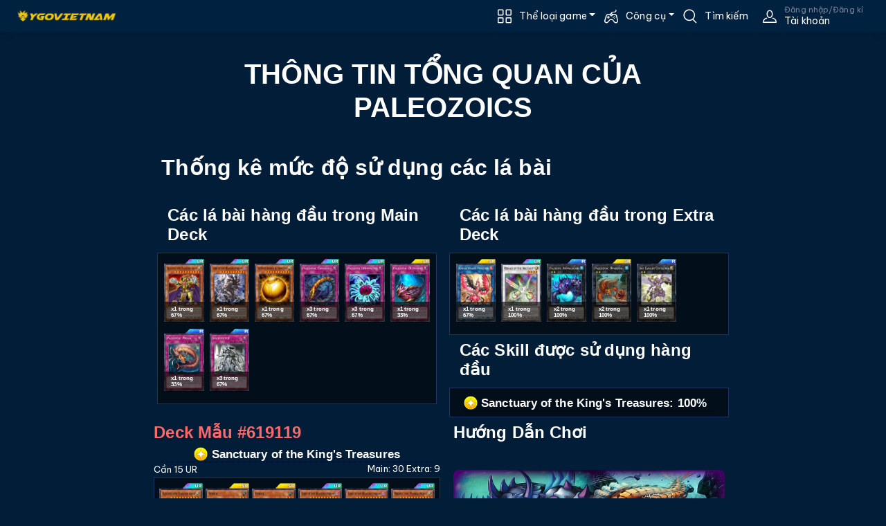

--- FILE ---
content_type: text/html; charset=utf-8
request_url: https://www.google.com/recaptcha/api2/aframe
body_size: 268
content:
<!DOCTYPE HTML><html><head><meta http-equiv="content-type" content="text/html; charset=UTF-8"></head><body><script nonce="1Ly7u1LwMPD31kxKe8DYJg">/** Anti-fraud and anti-abuse applications only. See google.com/recaptcha */ try{var clients={'sodar':'https://pagead2.googlesyndication.com/pagead/sodar?'};window.addEventListener("message",function(a){try{if(a.source===window.parent){var b=JSON.parse(a.data);var c=clients[b['id']];if(c){var d=document.createElement('img');d.src=c+b['params']+'&rc='+(localStorage.getItem("rc::a")?sessionStorage.getItem("rc::b"):"");window.document.body.appendChild(d);sessionStorage.setItem("rc::e",parseInt(sessionStorage.getItem("rc::e")||0)+1);localStorage.setItem("rc::h",'1768405930673');}}}catch(b){}});window.parent.postMessage("_grecaptcha_ready", "*");}catch(b){}</script></body></html>

--- FILE ---
content_type: text/javascript
request_url: https://ygovietnam.com/_content/Radzen.Blazor/Radzen.Blazor.js?v=@(typeof(Radzen.Colors).Assembly.GetName().Version)
body_size: 16341
content:
if (!Element.prototype.matches) {
  Element.prototype.matches =
    Element.prototype.msMatchesSelector ||
    Element.prototype.webkitMatchesSelector;
}

if (!Element.prototype.closest) {
  Element.prototype.closest = function (s) {
    var el = this;

    do {
      if (el.matches(s)) return el;
      el = el.parentElement || el.parentNode;
    } while (el !== null && el.nodeType === 1);
    return null;
  };
}

var resolveCallbacks = [];
var rejectCallbacks = [];
var radzenRecognition;

window.Radzen = {
    selectedNavigationSelector: undefined,
    isRTL: function (el) {
        return el && getComputedStyle(el).direction == 'rtl';
    },
    throttle: function (callback, delay) {
        var timeout = null;
        return function () {
            var args = arguments;
            var ctx = this;
            if (!timeout) {
                timeout = setTimeout(function () {
                    callback.apply(ctx, args);
                    timeout = null;
                }, delay);
            }
        };
    },
    mask: function (id, mask, pattern, characterPattern) {
      var el = document.getElementById(id);
      if (el) {
          var format = function (value, mask, pattern, characterPattern) {
              var chars = !characterPattern ? value.replace(new RegExp(pattern, "g"), "").split('') : value.match(new RegExp(characterPattern, "g"));
              var count = 0;

              var formatted = '';
              for (var i = 0; i < mask.length; i++) {
                  const c = mask[i];
                  if (chars && chars[count]) {
                      if (c === '*' || c == chars[count]) {
                          formatted += chars[count];
                          count++;
                      } else {
                          formatted += c;
                      }
                  }
              }
              return formatted;
          }

          if (window.safari !== undefined) {
              el.onblur = function (e) {
                  el.dispatchEvent(new Event('change'));
              };
          }

          var start = el.selectionStart != el.value.length ? el.selectionStart : -1;
          var end = el.selectionEnd != el.value.length ? el.selectionEnd : -1;

          el.value = format(el.value, mask, pattern, characterPattern);

          el.selectionStart = start != -1 ? start : el.selectionStart;
          el.selectionEnd = end != -1 ? end : el.selectionEnd;
      }
  },
  addContextMenu: function (id, ref) {
     var el = document.getElementById(id);
     if (el) {
        var handler = function (e) {
            e.stopPropagation();
            e.preventDefault();
            ref.invokeMethodAsync('RadzenComponent.RaiseContextMenu',
                {
                    ClientX: e.clientX,
                    ClientY: e.clientY,
                    ScreenX: e.screenX,
                    ScreenY: e.screenY,
                    AltKey: e.altKey,
                    ShiftKey: e.shiftKey,
                    CtrlKey: e.ctrlKey,
                    MetaKey: e.metaKey,
                    Button: e.button,
                    Buttons: e.buttons,
                });
            return false;
        };
        Radzen[id + 'contextmenu'] = handler;
        el.addEventListener('contextmenu', handler, false);
     }
  },
  addMouseEnter: function (id, ref) {
     var el = document.getElementById(id);
     if (el) {
        var handler = function (e) {
            ref.invokeMethodAsync('RadzenComponent.RaiseMouseEnter');
        };
        Radzen[id + 'mouseenter'] = handler;
        el.addEventListener('mouseenter', handler, false);
     }
  },
  addMouseLeave: function (id, ref) {
     var el = document.getElementById(id);
     if (el) {
        var handler = function (e) {
            ref.invokeMethodAsync('RadzenComponent.RaiseMouseLeave');;
        };
        Radzen[id + 'mouseleave'] = handler;
        el.addEventListener('mouseleave', handler, false);
     }
  },
  removeContextMenu: function (id) {
      var el = document.getElementById(id);
      if (el && Radzen[id + 'contextmenu']) {
          el.removeEventListener('contextmenu', Radzen[id + 'contextmenu']);
      }
  },
  removeMouseEnter: function (id) {
      var el = document.getElementById(id);
      if (el && Radzen[id + 'mouseenter']) {
          el.removeEventListener('mouseenter', Radzen[id + 'mouseenter']);
      }
  },
  removeMouseLeave: function (id) {
      var el = document.getElementById(id);
      if (el && Radzen[id + 'mouseleave']) {
          el.removeEventListener('mouseleave', Radzen[id + 'mouseleave']);
      }
  },
  adjustDataGridHeader: function (scrollableHeader, scrollableBody) {
    if (scrollableHeader && scrollableBody) {
      scrollableHeader.style.cssText =
        scrollableBody.clientHeight < scrollableBody.scrollHeight
          ? 'margin-left:0px;padding-right: ' +
            (scrollableBody.offsetWidth - scrollableBody.clientWidth) +
            'px'
          : 'margin-left:0px;';
    }
  },
  preventDefaultAndStopPropagation: function (e) {
    e.preventDefault();
    e.stopPropagation();
  },
  preventArrows: function (el) {
    var preventDefault = function (e) {
      if (e.keyCode === 38 || e.keyCode === 40) {
        e.preventDefault();
        return false;
      }
    };
    if (el) {
       el.addEventListener('keydown', preventDefault, false);
    }
  },
  selectTab: function (id, index) {
    var el = document.getElementById(id);
    if (el && el.parentNode && el.parentNode.previousElementSibling) {
        var count = el.parentNode.children.length;
        for (var i = 0; i < count; i++) {
            var content = el.parentNode.children[i];
            if (content) {
                content.style.display = i == index ? '' : 'none';
            }
            var header = el.parentNode.previousElementSibling.children[i];
            if (header) {
                if (i == index) {
                    header.classList.add('rz-tabview-selected');
                    header.classList.add('rz-state-focused');
                }
                else {
                    header.classList.remove('rz-tabview-selected');
                    header.classList.remove('rz-state-focused');
                }
            }
        }
    }
  },
  loadGoogleMaps: function (defaultView, apiKey, resolve, reject, language) {
    resolveCallbacks.push(resolve);
    rejectCallbacks.push(reject);

    if (defaultView['rz_map_init']) {
      return;
    }

    defaultView['rz_map_init'] = function () {
      for (var i = 0; i < resolveCallbacks.length; i++) {
        resolveCallbacks[i](defaultView.google);
      }
    };

    var document = defaultView.document;
    var script = document.createElement('script');

    script.src =
      'https://maps.googleapis.com/maps/api/js?' +
      (language ? 'language=' + language + '&' : '') +
      (apiKey ? 'key=' + apiKey + '&' : '') +
      'callback=rz_map_init&libraries=marker';

    script.async = true;
    script.defer = true;
    script.onerror = function (err) {
      for (var i = 0; i < rejectCallbacks.length; i++) {
        rejectCallbacks[i](err);
      }
    };

    document.body.appendChild(script);
  },
  createMap: function (wrapper, ref, id, apiKey, mapId, zoom, center, markers, options, fitBoundsToMarkersOnUpdate, language) {
    var api = function () {
      var defaultView = document.defaultView;

      return new Promise(function (resolve, reject) {
        if (defaultView.google && defaultView.google.maps) {
          return resolve(defaultView.google);
        }

        Radzen.loadGoogleMaps(defaultView, apiKey, resolve, reject, language);
      });
    };

    api().then(function (google) {
      Radzen[id] = ref;
      Radzen[id].google = google;

      Radzen[id].instance = new google.maps.Map(wrapper, {
        center: center,
        zoom: zoom,
        mapId: mapId
      });

      Radzen[id].instance.addListener('click', function (e) {
        Radzen[id].invokeMethodAsync('RadzenGoogleMap.OnMapClick', {
          Position: {Lat: e.latLng.lat(), Lng: e.latLng.lng()}
        });
      });

      Radzen.updateMap(id, apiKey, zoom, center, markers, options, fitBoundsToMarkersOnUpdate, language);
    });
  },
  updateMap: function (id, apiKey, zoom, center, markers, options, fitBoundsToMarkersOnUpdate, language) {
    var api = function () {
        var defaultView = document.defaultView;

        return new Promise(function (resolve, reject) {
            if (defaultView.google && defaultView.google.maps) {
                return resolve(defaultView.google);
            }

            Radzen.loadGoogleMaps(defaultView, apiKey, resolve, reject, language);
        });
    };
    api().then(function (google) {
        let markerBounds = new google.maps.LatLngBounds();

        if (Radzen[id] && Radzen[id].instance) {
            if (Radzen[id].instance.markers && Radzen[id].instance.markers.length) {
                for (var i = 0; i < Radzen[id].instance.markers.length; i++) {
                    Radzen[id].instance.markers[i].setMap(null);
                }
            }

            if (markers) {
                Radzen[id].instance.markers = [];

                markers.forEach(function (m) {
                    var content;

                    if (m.label) {
                        content = document.createElement('span');
                        content.innerHTML = m.label;
                    }

                    var marker = new this.google.maps.marker.AdvancedMarkerElement({
                        position: m.position,
                        title: m.title,
                        content: content
                    });

                    marker.addListener('click', function (e) {
                        Radzen[id].invokeMethodAsync('RadzenGoogleMap.OnMarkerClick', {
                            Title: marker.title,
                            Label: marker.content.innerText,
                            Position: marker.position
                        });
                    });

                    marker.setMap(Radzen[id].instance);

                    Radzen[id].instance.markers.push(marker);

                        markerBounds.extend(marker.position);
                });
            }

            if (zoom) {
                Radzen[id].instance.setZoom(zoom);
                }

            if (center) {
                Radzen[id].instance.setCenter(center);
            }

            if (options) {
                Radzen[id].instance.setOptions(options);
            }

            if (markers && fitBoundsToMarkersOnUpdate) {
                Radzen[id].instance.fitBounds(markerBounds);
            }
        }
    });
  },
  destroyMap: function (id) {
    if (Radzen[id].instance) {
      delete Radzen[id].instance;
    }
  },
 focusSecurityCode: function (el) {
    if (!el) return;
    var firstInput = el.querySelector('.rz-security-code-input');
    if (firstInput) {
        setTimeout(function () { firstInput.focus() }, 500);
    }
 },
  destroySecurityCode: function (id, el) {
    if (!Radzen[id]) return;

    var inputs = el.getElementsByTagName('input');

    if (Radzen[id].keyPress && Radzen[id].keyDown && Radzen[id].paste) {
        var isAndroid = navigator.userAgent.match(/Android/i);
        for (var i = 0; i < inputs.length; i++) {
            inputs[i].removeEventListener(isAndroid ? 'textInput' : 'keypress', Radzen[id].keyPress);
            inputs[i].removeEventListener('keydown', Radzen[id].keyDown);
            inputs[i].removeEventListener('paste', Radzen[id].paste);
        }
        delete Radzen[id].keyPress;
        delete Radzen[id].keyDown;
        delete Radzen[id].paste;
    }

    Radzen[id] = null;
  },
  createSecurityCode: function (id, ref, el, isNumber) {
      if (!el || !ref) return;

      var hidden = el.querySelector('input[type="hidden"]');

      Radzen[id] = {};

      Radzen[id].inputs = [...el.querySelectorAll('.rz-security-code-input')];

      var isAndroid = navigator.userAgent.match(/Android/i);

      Radzen[id].paste = function (e) {
          if (e.clipboardData) {
              var value = e.clipboardData.getData('text');

              if (value) {
                  for (var i = 0; i < Math.min(value.length, Radzen[id].inputs.length); i++) {
                      if (isNumber && isNaN(+value[i])) {
                          continue;
                      }
                      Radzen[id].inputs[i].value = value[i];
                  }

                  var code = Radzen[id].inputs.map(i => i.value).join('').trim();
                  hidden.value = code;

                  ref.invokeMethodAsync('RadzenSecurityCode.OnValueChange', code);

                  Radzen[id].inputs[Radzen[id].inputs.length - 1].focus();
              }

              e.preventDefault();
          }
      }
      Radzen[id].keyPress = function (e) {
          var keyCode = e.data ? e.data.charCodeAt(0) : e.which;
          var ch = e.data || String.fromCharCode(e.which);

          if (e.metaKey ||
              e.ctrlKey ||
              keyCode == 9 ||
              keyCode == 8 ||
              keyCode == 13
          ) {
              return;
          }

          if (isNumber && (keyCode < 48 || keyCode > 57)) {
              e.preventDefault();
              return;
          }

          // Android-specific: prevent default to avoid double input
          if (isAndroid && e.type === 'textInput') {
              e.preventDefault();
          }

          if (e.currentTarget.value == ch) {
              return;
          }

          e.currentTarget.value = ch;

          var value = Radzen[id].inputs.map(i => i.value).join('').trim();
          hidden.value = value;

          ref.invokeMethodAsync('RadzenSecurityCode.OnValueChange', value);

          var index = Radzen[id].inputs.indexOf(e.currentTarget);
          if (index < Radzen[id].inputs.length - 1) {
              Radzen[id].inputs[index + 1].focus();
          }
      }

      Radzen[id].keyDown = function (e) {
          var keyCode = e.which || e.keyCode;
          if (keyCode == 8) {
              e.currentTarget.value = '';

              var value = Radzen[id].inputs.map(i => i.value).join('').trim();
              hidden.value = value;

              ref.invokeMethodAsync('RadzenSecurityCode.OnValueChange', value);

              var index = Radzen[id].inputs.indexOf(e.currentTarget);
              if (index > 0) {
                  Radzen[id].inputs[index - 1].focus();
              }
          }
      }

      for (var i = 0; i < Radzen[id].inputs.length; i++) {
          Radzen[id].inputs[i].addEventListener(isAndroid ? 'textInput' : 'keypress', Radzen[id].keyPress);
          Radzen[id].inputs[i].addEventListener('keydown', Radzen[id].keyDown);
          Radzen[id].inputs[i].addEventListener('paste', Radzen[id].paste);
      }
  },
  createSlider: function (
    id,
    slider,
    parent,
    range,
    minHandle,
    maxHandle,
    min,
    max,
    value,
    step,
    isVertical
  ) {
    Radzen[id] = {};
    Radzen[id].mouseMoveHandler = function (e) {
      e.preventDefault();

      var handle = slider.isMin ? minHandle : maxHandle;

      if (!slider.canChange) return;

      var offsetX =
        e.targetTouches && e.targetTouches[0]
          ? e.targetTouches[0].pageX - e.target.getBoundingClientRect().left
                : e.pageX - handle.getBoundingClientRect().left;

      var offsetY =
        e.targetTouches && e.targetTouches[0]
          ? e.targetTouches[0].pageY - e.target.getBoundingClientRect().top
              : e.pageY - handle.getBoundingClientRect().top;

      var percent = isVertical ? (parent.offsetHeight - handle.offsetTop - offsetY) / parent.offsetHeight
        : (Radzen.isRTL(handle) ? parent.offsetWidth - handle.offsetLeft - offsetX : handle.offsetLeft + offsetX) / parent.offsetWidth;

      if (percent > 1) {
        percent = 1;
      } else if (percent < 0) {
        percent = 0;
      }

     var newValue = percent * (max - min) + min;

      if (
        slider.canChange &&
        newValue >= min &&
        newValue <= max
      ) {
        slider.invokeMethodAsync(
          'RadzenSlider.OnValueChange',
          newValue,
          !!slider.isMin
        );
      }
    };

    Radzen[id].mouseDownHandler = function (e) {
      if (parent.classList.contains('rz-state-disabled')) return;

      document.addEventListener('mousemove', Radzen[id].mouseMoveHandler);
      document.addEventListener('touchmove', Radzen[id].mouseMoveHandler, {
        passive: false, capture: true
      });

      document.addEventListener('mouseup', Radzen[id].mouseUpHandler);
      document.addEventListener('touchend', Radzen[id].mouseUpHandler, {
        passive: true
      });

      if (minHandle == e.target || maxHandle == e.target) {
        slider.canChange = true;
        slider.isMin = minHandle == e.target;
      } else {

        var offsetX =
          e.targetTouches && e.targetTouches[0]
            ? e.targetTouches[0].pageX - e.target.getBoundingClientRect().left
                  : e.offsetX;

        var percent = offsetX / parent.offsetWidth;

        var newValue = percent * (max - min) + min;
        var oldValue = range ? value[slider.isMin ? 0 : 1] : value;
        if (newValue >= min && newValue <= max && newValue != oldValue) {
          slider.invokeMethodAsync(
            'RadzenSlider.OnValueChange',
            newValue,
            !!slider.isMin
          );
        }
      }
    };

    Radzen[id].mouseUpHandler = function (e) {
      slider.canChange = false;
      document.removeEventListener('mousemove', Radzen[id].mouseMoveHandler);
      document.removeEventListener('touchmove', Radzen[id].mouseMoveHandler, {
        passive: false, capture: true
      });
      document.removeEventListener('mouseup', Radzen[id].mouseUpHandler);
      document.removeEventListener('touchend', Radzen[id].mouseUpHandler, {
        passive: true
      });
    };

    parent.addEventListener('mousedown', Radzen[id].mouseDownHandler);
    parent.addEventListener('touchstart', Radzen[id].mouseDownHandler, {
      passive: true
    });
  },
  destroySlider: function (id, parent) {
    if (!Radzen[id]) return;

    if (Radzen[id].mouseMoveHandler) {
      document.removeEventListener('mousemove', Radzen[id].mouseMoveHandler);
      document.removeEventListener('touchmove', Radzen[id].mouseMoveHandler);
      delete Radzen[id].mouseMoveHandler;
    }
    if (Radzen[id].mouseUpHandler) {
      document.removeEventListener('mouseup', Radzen[id].mouseUpHandler);
      document.removeEventListener('touchend', Radzen[id].mouseUpHandler);
      delete Radzen[id].mouseUpHandler;
    }
    if (Radzen[id].mouseDownHandler) {
      parent.removeEventListener('mousedown', Radzen[id].mouseDownHandler);
      parent.removeEventListener('touchstart', Radzen[id].mouseDownHandler);
      delete Radzen[id].mouseDownHandler;
    }

    Radzen[id] = null;
  },
  prepareDrag: function (el) {
    if (el) {
        el.ondragover = function (e) { e.preventDefault(); };
        el.ondragstart = function (e) { e.dataTransfer.setData('', e.target.id); };
    }
  },
  focusElement: function (elementId) {
    var el = document.getElementById(elementId);
    if (el) {
      el.focus();
    }
  },
  scrollCarouselItem: function (el) {
    el.parentElement.scroll(el.offsetLeft, 0);
  },
  scrollIntoViewIfNeeded: function (ref, selector) {
    var el = selector ? ref.getElementsByClassName(selector)[0] : ref;
    if (el && el.scrollIntoViewIfNeeded) {
        el.scrollIntoViewIfNeeded();
    } else if (el && el.scrollIntoView) {
        el.scrollIntoView();
    }
  },
  selectListItem: function (input, ul, index) {
    if (!input || !ul) return;

    var childNodes = ul.getElementsByTagName('LI');

    var highlighted = ul.querySelectorAll('.rz-state-highlight');
    if (highlighted.length) {
      for (var i = 0; i < highlighted.length; i++) {
        highlighted[i].classList.remove('rz-state-highlight');
      }
    }

    ul.nextSelectedIndex = index;

    if (
      ul.nextSelectedIndex >= 0 &&
      ul.nextSelectedIndex <= childNodes.length - 1
    ) {
      childNodes[ul.nextSelectedIndex].classList.add('rz-state-highlight');
      childNodes[ul.nextSelectedIndex].scrollIntoView({block:'nearest'});
    }
  },
  focusListItem: function (input, ul, isDown, startIndex) {
    if (!input || !ul) return;
    var childNodes = ul.getElementsByTagName('LI');

    if (!childNodes || childNodes.length == 0) return;

    if (startIndex == undefined || startIndex == null) {
      startIndex = -1;
    }

    ul.nextSelectedIndex = startIndex;
    if (isDown) {
        while (ul.nextSelectedIndex < childNodes.length - 1) {
            ul.nextSelectedIndex++;
            if (!childNodes[ul.nextSelectedIndex].classList.contains('rz-state-disabled'))
                break;
        }
    } else {
        while (ul.nextSelectedIndex >= 0) {
            ul.nextSelectedIndex--;
            if (!childNodes[ul.nextSelectedIndex] || !childNodes[ul.nextSelectedIndex].classList.contains('rz-state-disabled'))
                break;
        }
    }

    var highlighted = ul.querySelectorAll('.rz-state-highlight');
    if (highlighted.length) {
      for (var i = 0; i < highlighted.length; i++) {
        highlighted[i].classList.remove('rz-state-highlight');
      }
    }

    if (
      ul.nextSelectedIndex >= 0 &&
      ul.nextSelectedIndex <= childNodes.length - 1
    ) {
      childNodes[ul.nextSelectedIndex].classList.add('rz-state-highlight');
      Radzen.scrollIntoViewIfNeeded(childNodes[ul.nextSelectedIndex]);
    }

    return ul.nextSelectedIndex;
  },
  clearFocusedHeaderCell: function (gridId) {
    var grid = document.getElementById(gridId);
    if (!grid) return;

    var table = grid.querySelector('.rz-grid-table');
    var thead = table.getElementsByTagName("thead")[0];
    var highlightedCells = thead.querySelectorAll('.rz-state-focused');
    if (highlightedCells.length) {
        for (var i = 0; i < highlightedCells.length; i++) {
            highlightedCells[i].classList.remove('rz-state-focused');
        }
    }
  },
  focusTableRow: function (gridId, key, rowIndex, cellIndex, isVirtual) {
    var grid = document.getElementById(gridId);
    if (!grid) return;

    var table = grid.querySelector('.rz-grid-table');
    var tbody = table.tBodies[0];
    var thead = table.tHead;

    var rows = (cellIndex != null && thead && thead.rows && thead.rows.length ? [...thead.rows] : []).concat(tbody && tbody.rows && tbody.rows.length ? [...tbody.rows] : []);

    if (isVirtual && (key == 'ArrowUp' || key == 'ArrowDown' || key == 'PageUp' || key == 'PageDown' || key == 'Home' || key == 'End')) {
        if (rowIndex == 0 && (key == 'End' || key == 'PageDown')) {
            var highlightedCells = thead.querySelectorAll('.rz-state-focused');
            if (highlightedCells.length) {
                for (var i = 0; i < highlightedCells.length; i++) {
                    highlightedCells[i].classList.remove('rz-state-focused');
                }
            }
        }
        if (key == 'ArrowUp' || key == 'ArrowDown' || key == 'PageUp' || key == 'PageDown') {
            var rowHeight = rows[rows.length - 1] ? rows[rows.length - 1].offsetHeight : 40;
            var factor = key == 'PageUp' || key == 'PageDown' ? 10 : 1;
            table.parentNode.scrollTop = table.parentNode.scrollTop + (factor * (key == 'ArrowDown' || key == 'PageDown' ? rowHeight : -rowHeight));
        }
        else {
            table.parentNode.scrollTop = key == 'Home' ? 0 : table.parentNode.scrollHeight;
        }
    }

    table.nextSelectedIndex = rowIndex || 0;
    table.nextSelectedCellIndex = cellIndex || 0;

    if (key == 'ArrowDown') {
        while (table.nextSelectedIndex < rows.length - 1) {
            table.nextSelectedIndex++;
            if (!rows[table.nextSelectedIndex] || !rows[table.nextSelectedIndex].classList.contains('rz-state-disabled'))
                break;
        }
    } else if (key == 'ArrowUp') {
        while (table.nextSelectedIndex > 0) {
            table.nextSelectedIndex--;
            if (!rows[table.nextSelectedIndex] || !rows[table.nextSelectedIndex].classList.contains('rz-state-disabled'))
                break;
        }
    } else if (key == 'ArrowRight') {
        while (table.nextSelectedCellIndex < rows[table.nextSelectedIndex].cells.length - 1) {
            table.nextSelectedCellIndex++;
            if (!rows[table.nextSelectedIndex] || !rows[table.nextSelectedIndex].cells[table.nextSelectedCellIndex] || !rows[table.nextSelectedIndex].cells[table.nextSelectedCellIndex].classList.contains('rz-state-disabled'))
                break;
        }
    } else if (key == 'ArrowLeft') {
        while (table.nextSelectedCellIndex > 0) {
            table.nextSelectedCellIndex--;
            if (!rows[table.nextSelectedIndex] || !rows[table.nextSelectedIndex].cells[table.nextSelectedCellIndex] || !rows[table.nextSelectedIndex].cells[table.nextSelectedCellIndex].classList.contains('rz-state-disabled'))
                break;
        }
    } else if (isVirtual && (key == 'PageDown' || key == 'End')) {
        table.nextSelectedIndex = rows.length - 1;
    } else if (isVirtual && (key == 'PageUp' || key == 'Home')) {
        table.nextSelectedIndex = 1;
    }

    if (key == 'ArrowLeft' || key == 'ArrowRight' || (key == 'ArrowUp' && cellIndex != null && table.nextSelectedIndex == 0 && table.parentNode.scrollTop == 0)) {
        var highlightedCells = rows[table.nextSelectedIndex].querySelectorAll('.rz-state-focused');
        if (highlightedCells.length) {
            for (var i = 0; i < highlightedCells.length; i++) {
                highlightedCells[i].classList.remove('rz-state-focused');
            }
        }

        if (
            table.nextSelectedCellIndex >= 0 &&
            table.nextSelectedCellIndex <= rows[table.nextSelectedIndex].cells.length - 1
        ) {
            var cell = rows[table.nextSelectedIndex].cells[table.nextSelectedCellIndex];

            if (!cell.classList.contains('rz-state-focused')) {
                cell.classList.add('rz-state-focused');
                if (!isVirtual && table.parentElement.scrollWidth > table.parentElement.clientWidth) {
                    Radzen.scrollIntoViewIfNeeded(cell);
                }
            }
        }
    } else if (key == 'ArrowDown' || key == 'ArrowUp') {
        var highlighted = table.querySelectorAll('.rz-state-focused');
        if (highlighted.length) {
            for (var i = 0; i < highlighted.length; i++) {
                highlighted[i].classList.remove('rz-state-focused');
            }
        }

        if (table.nextSelectedIndex >= 0 &&
            table.nextSelectedIndex <= rows.length - 1
        ) {
            var row = rows[table.nextSelectedIndex];

            if (!row.classList.contains('rz-state-focused')) {
                row.classList.add('rz-state-focused');
                if (!isVirtual && table.parentElement.scrollHeight > table.parentElement.clientHeight) {
                    Radzen.scrollIntoViewIfNeeded(row);
                }
            }
        }
    }

    return [table.nextSelectedIndex, table.nextSelectedCellIndex];
  },
  uploadInputChange: function (e, url, auto, multiple, clear, parameterName) {
      if (auto) {
          Radzen.upload(e.target, url, multiple, clear, parameterName);
          e.target.value = '';
      } else {
          Radzen.uploadChange(e.target);
      }
  },
  uploads: function (uploadComponent, id) {
    if (!Radzen.uploadComponents) {
      Radzen.uploadComponents = {};
    }
    Radzen.uploadComponents[id] = uploadComponent;
  },
  uploadChange: function (fileInput) {
    var files = [];
    for (var i = 0; i < fileInput.files.length; i++) {
      var file = fileInput.files[i];
      files.push({
        Name: file.name,
        Size: file.size,
        Url: URL.createObjectURL(file)
      });
    }

    var uploadComponent =
      Radzen.uploadComponents && Radzen.uploadComponents[fileInput.id];
    if (uploadComponent) {
      if (uploadComponent.localFiles) {
        // Clear any previously created preview URL(s)
        for (var i = 0; i < uploadComponent.localFiles.length; i++) {
          var file = uploadComponent.localFiles[i];
          if (file.Url) {
            URL.revokeObjectURL(file.Url);
          }
        }
      }

      uploadComponent.files = Array.from(fileInput.files);
      uploadComponent.localFiles = files;
      uploadComponent.invokeMethodAsync('RadzenUpload.OnChange', files);
    }

    for (var i = 0; i < fileInput.files.length; i++) {
      var file = fileInput.files[i];
      if (file.Url) {
        URL.revokeObjectURL(file.Url);
      }
    }
  },
  removeFileFromUpload: function (ref, name, id) {
    var uploadComponent = (Radzen.uploadComponents && Radzen.uploadComponents[ref]) ?? Radzen.uploadComponents[id];
    if (!uploadComponent) return;
    if (!uploadComponent.files) return;
    var file = uploadComponent.files.find(function (f) { return f.name == name; })
    if (!file) { return; }
    var localFile = uploadComponent.localFiles.find(function (f) { return f.Name == name; });
    if (localFile) {
      URL.revokeObjectURL(localFile.Url);
    }
    var index = uploadComponent.files.indexOf(file)
    if (index != -1) {
        uploadComponent.files.splice(index, 1);
    }
    var fileInput = document.getElementById(id);
    if (fileInput && uploadComponent.files.length == 0) {
        fileInput.value = '';
    }
  },
  removeFileFromFileInput: function (fileInput) {
    fileInput.value = '';
  },
  upload: function (fileInput, url, multiple, clear, parameterName) {
    var uploadComponent = Radzen.uploadComponents && Radzen.uploadComponents[fileInput.id];
    if (!uploadComponent) { return; }
    if (!uploadComponent.files || clear) {
        uploadComponent.files = Array.from(fileInput.files);
    }
    var data = new FormData();
    var files = [];
    var cancelled = false;
    for (var i = 0; i < uploadComponent.files.length; i++) {
      var file = uploadComponent.files[i];
      data.append(parameterName || (multiple ? 'files' : 'file'), file, file.name);
      files.push({Name: file.name, Size: file.size});
    }
    var xhr = new XMLHttpRequest();
    xhr.withCredentials = true;
    xhr.upload.onprogress = function (e) {
      if (e.lengthComputable) {
        var uploadComponent =
          Radzen.uploadComponents && Radzen.uploadComponents[fileInput.id];
        if (uploadComponent) {
          var progress = parseInt((e.loaded / e.total) * 100);
          uploadComponent.invokeMethodAsync(
            'RadzenUpload.OnProgress',
            progress,
            e.loaded,
            e.total,
            files,
            cancelled
          ).then(function (cancel) {
              if (cancel) {
                  cancelled = true;
                  xhr.abort();
              }
          });
        }
      }
    };
    xhr.onreadystatechange = function (e) {
      if (xhr.readyState === XMLHttpRequest.DONE) {
        var status = xhr.status;
        var uploadComponent =
          Radzen.uploadComponents && Radzen.uploadComponents[fileInput.id];
        if (uploadComponent) {
          if (status === 0 || (status >= 200 && status < 400)) {
            uploadComponent.invokeMethodAsync(
              'RadzenUpload.OnComplete',
                xhr.responseText,
                cancelled
            );
          } else {
            uploadComponent.invokeMethodAsync(
              'RadzenUpload.OnError',
              xhr.responseText
            );
          }
        }
      }
    };
    uploadComponent.invokeMethodAsync('GetHeaders').then(function (headers) {
      xhr.open('POST', url, true);
      for (var name in headers) {
        xhr.setRequestHeader(name, headers[name]);
      }
      xhr.send(data);
    });
  },
  getCookie: function (name) {
    var value = '; ' + decodeURIComponent(document.cookie);
    var parts = value.split('; ' + name + '=');
    if (parts.length == 2) return parts.pop().split(';').shift();
  },
  getCulture: function () {
    var cultureCookie = Radzen.getCookie('.AspNetCore.Culture');
    var uiCulture = cultureCookie
      ? cultureCookie.split('|').pop().split('=').pop()
      : null;
    return uiCulture || 'en-US';
  },
  numericOnPaste: function (e, min, max) {
    if (e.clipboardData) {
      var value = e.clipboardData.getData('text');

      if (value && !isNaN(+value)) {
        var numericValue = +value;
        if (min != null && numericValue >= min) {
            return;
        }
        if (max != null && numericValue <= max) {
            return;
        }
      }

      e.preventDefault();
    }
  },
  numericOnInput: function (e, min, max, isNullable) {
      var value = e.target.value;

      if (!isNullable && value == '' && min != null) {
          e.target.value = min;
      }

      if (value && !isNaN(+value)) {
        var numericValue = +value;
        if (min != null && !isNaN(+min) && numericValue < min) {
            e.target.value = min;
        }
        if (max != null && !isNaN(+max) && numericValue > max) {
            e.target.value = max;
        }
      }
  },
  numericKeyPress: function (e, isInteger, decimalSeparator) {
    if (
      e.metaKey ||
      e.ctrlKey ||
      e.keyCode == 9 ||
      e.keyCode == 8 ||
      e.keyCode == 13
    ) {
      return;
      }

      if (e.code === 'NumpadDecimal' && !isInteger) {
          var cursorPosition = e.target.selectionEnd;
          e.target.value = [e.target.value.slice(0, e.target.selectionStart), decimalSeparator, e.target.value.slice(e.target.selectionEnd)].join('');
          e.target.selectionStart = ++cursorPosition;
          e.target.selectionEnd = cursorPosition;
          e.preventDefault();
          return;
    }

    var ch = e.key;

    if (/\p{Nd}/u.test(ch) || ch === '-' || (!isInteger && ch === decimalSeparator)) {
      return;
    }

    e.preventDefault();
  },
  openContextMenu: function (x,y,id, instance, callback) {
    Radzen.closePopup(id);

    Radzen.openPopup(null, id, false, null, x, y, instance, callback);

    setTimeout(function () {
        var popup = document.getElementById(id);
        if (popup) {
            var menu = popup.querySelector('.rz-menu');
            if (menu) {
                menu.focus();
            }
        }
    }, 500);
  },
  openTooltip: function (target, id, delay, duration, position, closeTooltipOnDocumentClick, instance, callback) {
    Radzen.closeTooltip(id);

    if (delay) {
        Radzen[id + 'delay'] = setTimeout(Radzen.openPopup, delay, target, id, false, position, null, null, instance, callback, closeTooltipOnDocumentClick);
    } else {
        Radzen.openPopup(target, id, false, position, null, null, instance, callback, closeTooltipOnDocumentClick);
    }

    if (duration) {
      Radzen[id + 'duration'] = setTimeout(Radzen.closePopup, duration, id, instance, callback);
    }
  },
  closeTooltip(id) {
    Radzen.activeElement = null;
    Radzen.closePopup(id);

    if (Radzen[id + 'delay']) {
        clearTimeout(Radzen[id + 'delay']);
    }

    if (Radzen[id + 'duration']) {
        clearTimeout(Radzen[id + 'duration']);
    }
  },
  destroyDatePicker(id) {
      var el = document.getElementById(id);
      if (!el) return;

      var button = el.querySelector('.rz-datepicker-trigger');
      if (button) {
          button.onclick = null;
      }
      var input = el.querySelector('.rz-inputtext');
      if (input) {
          input.onclick = null;
      }
  },
  createDatePicker(el, popupId) {
      if(!el) return;
      var handler = function (e, condition) {
          if (condition) {
              Radzen.togglePopup(e.currentTarget.parentNode, popupId, false, null, null, true, false);
          }
      };

      var input = el.querySelector('.rz-inputtext');
      var button = el.querySelector('.rz-datepicker-trigger');
      if (button) {
          button.onclick = function (e) {
              handler(e, !e.currentTarget.classList.contains('rz-state-disabled') && (input ? !input.classList.contains('rz-readonly') : true));
          };
      }

      if (input) {
          input.onclick = function (e) {
              handler(e, e.currentTarget.classList.contains('rz-input-trigger') && !e.currentTarget.classList.contains('rz-readonly'));
          };
      }
  },
  findPopup: function (id) {
    var popups = [];
    for (var i = 0; i < document.body.children.length; i++) {
      if (document.body.children[i].id == id) {
        popups.push(document.body.children[i]);
      }
    }
    return popups;
  },
  repositionPopup: function (parent, id) {
      var popup = document.getElementById(id);
      if (!popup) return;

      var rect = popup.getBoundingClientRect();
      var parentRect = parent ? parent.getBoundingClientRect() : { top: 0, bottom: 0, left: 0, right: 0, width: 0, height: 0 };

      if (/Edge/.test(navigator.userAgent)) {
          var scrollTop = document.body.scrollTop;
      } else {
          var scrollTop = document.documentElement.scrollTop;
      }

      var top = parentRect.bottom + scrollTop;

      if (top + rect.height > window.innerHeight + scrollTop && parentRect.top > rect.height) {
          top = parentRect.top - rect.height + scrollTop;
      }

      popup.style.top = top + 'px';
  },
  openPopup: function (parent, id, syncWidth, position, x, y, instance, callback, closeOnDocumentClick = true, autoFocusFirstElement = false, disableSmartPosition = false) {
    var popup = document.getElementById(id);
    if (!popup) return;

    Radzen.activeElement = document.activeElement;

    var parentRect = parent ? parent.getBoundingClientRect() : { top: y || 0, bottom: 0, left: x || 0, right: 0, width: 0, height: 0 };

    if (/Edge/.test(navigator.userAgent)) {
      var scrollLeft = document.body.scrollLeft;
      var scrollTop = document.body.scrollTop;
    } else {
      var scrollLeft = document.documentElement.scrollLeft;
      var scrollTop = document.documentElement.scrollTop;
    }

    var top = y ? y : parentRect.bottom;
    var left = x ? x : parentRect.left;

      if (syncWidth) {
        popup.style.width = parentRect.width + 'px';
        if (!popup.style.minWidth) {
            popup.minWidth = true;
            popup.style.minWidth = parentRect.width + 'px';
        }
    }

    if (window.chrome) {
        var closestFrozenCell = popup.closest('.rz-frozen-cell');
        if (closestFrozenCell) {
            Radzen[id + 'FZL'] = { cell: closestFrozenCell, left: closestFrozenCell.style.left };
            closestFrozenCell.style.left = '';
        }
    }

    popup.style.display = 'block';
    popup.onanimationend = null;
    popup.classList.add("rz-open");
    popup.classList.remove("rz-close");

    var rect = popup.getBoundingClientRect();
    rect.width = x ? rect.width + 20 : rect.width;
    rect.height = y ? rect.height + 20 : rect.height;

    var smartPosition = !position || position == 'bottom';

    if (smartPosition && top + rect.height > window.innerHeight && parentRect.top > rect.height) {
        if (disableSmartPosition !== true) {
            top = parentRect.top - rect.height;
        }

      if (position) {
        top = top - 40;
        var tooltipContent = popup.children[0];
        var tooltipContentClassName = 'rz-' + position + '-tooltip-content';
        if (tooltipContent.classList.contains(tooltipContentClassName)) {
          tooltipContent.classList.remove(tooltipContentClassName);
          tooltipContent.classList.add('rz-top-tooltip-content');
            position = 'top';
            if (instance && callback) {
                try { instance.invokeMethodAsync(callback, position); } catch { }
            }
        }
      }
    }

    if (smartPosition && left + rect.width > window.innerWidth && window.innerWidth > rect.width) {
      left = !position ? window.innerWidth - rect.width : rect.left;

      if (position) {
        top = y || parentRect.top;
        var tooltipContent = popup.children[0];
        var tooltipContentClassName = 'rz-' + position + '-tooltip-content';
        if (tooltipContent.classList.contains(tooltipContentClassName)) {
          tooltipContent.classList.remove(tooltipContentClassName);
          tooltipContent.classList.add('rz-left-tooltip-content');
          position = 'left';
          if (instance && callback) {
              try { instance.invokeMethodAsync(callback, position); } catch { }
          }
        }
      }
    }

    if (smartPosition) {
      if (position) {
        top = top + 20;
      }
    }

    if (position == 'left') {
      left = parentRect.left - rect.width - 5;
      top =  parentRect.top;
    }

    if (position == 'right') {
      left = parentRect.right + 10;
      top = parentRect.top;
    }

    if (position == 'top') {
      top = parentRect.top - rect.height + 5;
      left = parentRect.left;
    }

    popup.style.zIndex = 2000;
    popup.style.left = left + scrollLeft + 'px';
    popup.style.top = top + scrollTop + 'px';

    if (!popup.classList.contains('rz-overlaypanel')) {
        popup.classList.add('rz-popup');
    }

    Radzen[id] = function (e) {
        var lastPopup = Radzen.popups && Radzen.popups[Radzen.popups.length - 1];
        var currentPopup = lastPopup != null && document.getElementById(lastPopup.id) || popup;

        if (lastPopup) {
            currentPopup.instance = lastPopup.instance;
            currentPopup.callback = lastPopup.callback;
            currentPopup.parent = lastPopup.parent;
        }

        if(e.type == 'contextmenu' || !e.target || !closeOnDocumentClick) return;
        if (!/Android/i.test(navigator.userAgent) &&
            !['input', 'textarea'].includes(document.activeElement ? document.activeElement.tagName.toLowerCase() : '') && e.type == 'resize') {
            Radzen.closePopup(currentPopup.id, currentPopup.instance, currentPopup.callback, e);
            return;
        }

        var closestLink = e.target.closest && (e.target.closest('.rz-link') || e.target.closest('.rz-navigation-item-link'));
        if (e.type == 'resize' && !/Android/i.test(navigator.userAgent)) {
            if (closestLink && closestLink.closest && closestLink.closest('a') && e.button == 0) {
                closestLink.closest('a').click();
                Radzen.closeAllPopups();
            } else {
                Radzen.closeAllPopups();
            }
        }
        if (currentPopup.parent) {
          if (e.type == 'mousedown' && !currentPopup.parent.contains(e.target) && !currentPopup.contains(e.target)) {
              Radzen.closePopup(currentPopup.id, currentPopup.instance, currentPopup.callback, e);
          }
        } else {
          if (e.target.nodeType && !currentPopup.contains(e.target)) {
              Radzen.closePopup(currentPopup.id, currentPopup.instance, currentPopup.callback, e);
          }
        }
    };

    if (!Radzen.popups) {
        Radzen.popups = [];
    }

    Radzen.popups.push({ id, instance, callback, parent });

    document.body.appendChild(popup);
    document.removeEventListener('mousedown', Radzen[id]);
    document.addEventListener('mousedown', Radzen[id]);
    window.removeEventListener('resize', Radzen[id]);
    window.addEventListener('resize', Radzen[id]);

    var p = parent;
    while (p && p != document.body) {
        if (p.scrollWidth > p.clientWidth || p.scrollHeight > p.clientHeight) {
            p.removeEventListener('scroll', Radzen.closeAllPopups);
            p.addEventListener('scroll', Radzen.closeAllPopups);
        }
        p = p.parentElement;
    }

    if (!parent) {
        document.removeEventListener('contextmenu', Radzen[id]);
        document.addEventListener('contextmenu', Radzen[id]);
    }

    if (autoFocusFirstElement) {
        setTimeout(function () {
            popup.removeEventListener('keydown', Radzen.focusTrap);
            popup.addEventListener('keydown', Radzen.focusTrap);

            var focusable = Radzen.getFocusableElements(popup);
            var firstFocusable = focusable[0];
            if (firstFocusable) {
                firstFocusable.focus();
            }
        }, 200);
    }
  },
  closeAllPopups: function (e, id) {
    if (!Radzen.popups) return;
    var el = e && e.target || id && documentElement.getElementById(id);
    var popups = Radzen.popups;
      for (var i = 0; i < popups.length; i++) {
        var p = popups[i];

        var closestPopup = el && el.closest && (el.closest('.rz-popup') || el.closest('.rz-overlaypanel'));
        if (closestPopup && closestPopup != p) {
            return;
        }

        Radzen.closePopup(p.id, p.instance, p.callback, e);
    }
    Radzen.popups = [];
  },
  closePopup: function (id, instance, callback, e) {
    var popup = document.getElementById(id);
    if (!popup) return;
    if (popup.style.display == 'none') {
        var popups = Radzen.findPopup(id);
        if (popups.length > 1) {
            for (var i = 0; i < popups.length; i++) {
                if (popups[i].style.display == 'none') {
                    popups[i].parentNode.removeChild(popups[i]);
                } else {
                    popup = popups[i];
                }
            }
        } else {
            return;
        }
    }

    if (popup) {
      if (popup.minWidth) {
          popup.style.minWidth = '';
      }

      if (window.chrome && Radzen[id + 'FZL']) {
        Radzen[id + 'FZL'].cell.style.left = Radzen[id + 'FZL'].left;
        Radzen[id + 'FZL'] = null;
      }

      popup.onanimationend = function () {
          popup.style.display = 'none';
          popup.onanimationend = null;
      }
      popup.classList.add("rz-close");
      popup.classList.remove("rz-open");
    }
    document.removeEventListener('mousedown', Radzen[id]);
    window.removeEventListener('resize', Radzen[id]);
    Radzen[id] = null;

    if (instance && callback) {
        if (callback.includes('RadzenTooltip')) {
            try { instance.invokeMethodAsync(callback, null); } catch { }
        } else {
            try { instance.invokeMethodAsync(callback); } catch { }
        }
    }
    Radzen.popups = (Radzen.popups || []).filter(function (obj) {
        return obj.id !== id;
    });

    if (Radzen.activeElement && Radzen.activeElement == document.activeElement ||
        Radzen.activeElement && document.activeElement == document.body ||
        Radzen.activeElement && document.activeElement &&
            (document.activeElement.classList.contains('rz-dropdown-filter') || 
             document.activeElement.classList.contains('rz-lookup-search-input') ||
             document.activeElement.classList.contains('rz-multiselect-filter-container') ||
             document.activeElement.closest('.rz-multiselect-filter-container') !== null)) {
        setTimeout(function () {
            if (e && e.target && e.target.tabIndex != -1) {
                Radzen.activeElement = e.target;
            }
            if (Radzen.activeElement) {
               Radzen.activeElement.focus();
            }
            Radzen.activeElement = null;
        }, 100);
    }
  },
  popupOpened: function (id) {
    var popup = document.getElementById(id);
    if (popup) {
        return popup.style.display != 'none';
    }
    return false;
  },
  togglePopup: function (parent, id, syncWidth, instance, callback, closeOnDocumentClick = true, autoFocusFirstElement = false) {
    var popup = document.getElementById(id);
    if (!popup) return;
    if (popup.style.display == 'block') {
      Radzen.closePopup(id, instance, callback);
    } else {
      Radzen.openPopup(parent, id, syncWidth, null, null, null, instance, callback, closeOnDocumentClick, autoFocusFirstElement);
    }
  },
  destroyPopup: function (id) {
    var popup = document.getElementById(id);
    if (popup) {
      popup.parentNode.removeChild(popup);
    }
    document.removeEventListener('mousedown', Radzen[id]);
  },
  scrollDataGrid: function (e) {
    var scrollLeft =
      (e.target.scrollLeft ? '-' + e.target.scrollLeft : 0) + 'px';

      e.target.previousElementSibling.style.marginLeft = scrollLeft;
      e.target.previousElementSibling.firstElementChild.style.paddingRight =
          e.target.clientHeight < e.target.scrollHeight ? (e.target.offsetWidth - e.target.clientWidth) + 'px' : '0px';

    if (e.target.nextElementSibling) {
        e.target.nextElementSibling.style.marginLeft = scrollLeft;
        e.target.nextElementSibling.firstElementChild.style.paddingRight =
            e.target.clientHeight < e.target.scrollHeight ? (e.target.offsetWidth - e.target.clientWidth) + 'px' : '0px';
    }

    for (var i = 0; i < document.body.children.length; i++) {
        if (document.body.children[i].classList.contains('rz-overlaypanel')) {
            document.body.children[i].style.display = 'none';
        }
    }
  },
  focusFirstFocusableElement: function (el) {
      var focusable = Radzen.getFocusableElements(el);
      if (!focusable || !focusable.length) return;

      var first = focusable[0];
      
      if (first.classList.contains('rz-html-editor-content')) {
          var sel = window.getSelection();
          var range = document.createRange();
          range.setStart(first, 0);
          range.setEnd(first, 0);
          sel.removeAllRanges();
          sel.addRange(range);
          first.focus();
      } else {
          first.focus();
      }
  },
  openSideDialog: function (options) {
      setTimeout(function () {
          if (options.autoFocusFirstElement) {
              var dialogs = document.querySelectorAll('.rz-dialog-side-content');
              if (dialogs.length == 0) return;
              var lastDialog = dialogs[dialogs.length - 1];
              Radzen.focusFirstFocusableElement(lastDialog);
          }
      }, 500);
  },
  createSideDialogResizer: function(handle, sideDialog, options) {
      const normalizeDir = (value) => {
          if (typeof value === 'string' && value.length) {
              return value.toLowerCase();
          }
          if (typeof value === 'number') {
              const positions = ['right', 'left', 'top', 'bottom'];
              return positions[value] || 'right';
          }
          return 'right';
      };

      const dir = normalizeDir(options?.position);

      let start = null;

      const onDown = (e) => {
          e.preventDefault();

          start = {x: e.clientX, y: e.clientY, w: sideDialog.clientWidth, h: sideDialog.clientHeight};

          document.addEventListener('pointermove', onMove);
          document.addEventListener('pointerup', onUp, {once: true});
          document.addEventListener('pointercancel', onUp, {once: true});
      };

      const clamp = (v, min, max) => Math.max(min, Math.min(max, v));

      const applyWidth = (w) => {
          sideDialog.style.width = Math.round(w) + 'px';
      };
      const applyHeight = (h) => {
          sideDialog.style.height = `${Math.round(h)}px`;
      };

      const onMove = (e) => {
          if (!start) return;

          const dx = e.clientX - start.x;
          const dy = e.clientY - start.y;

          switch (dir) {
              case 'right':
                  applyWidth(clamp(start.w - dx, options.minWidth, Infinity));
                  break;
              case 'left':
                  applyWidth(clamp(start.w + dx, options.minWidth, Infinity));
                  break;
              case 'bottom':
                  applyHeight(clamp(start.h - dy, options.minHeight, Infinity));
                  break;
              case 'top':
                  applyHeight(clamp(start.h + dy, options.minHeight, Infinity));
                  break;
          }
      };

      const onUp = (e) => {
          start = null;
          document.removeEventListener('pointermove', onMove);
      };

      handle.addEventListener('pointerdown', onDown);

      return {
          dispose() {
              handle.removeEventListener('pointerdown', onDown);
              document.removeEventListener('pointermove', onMove);
          }
      };
  },
  openDialog: function (options, dialogService, dialog) {
    if (Radzen.closeAllPopups) {
        Radzen.closeAllPopups();
    }
    Radzen.dialogService = dialogService;
    if (
      document.documentElement.scrollHeight >
      document.documentElement.clientHeight
    ) {
      document.body.classList.add('no-scroll');
    }

    setTimeout(function () {
        var dialogs = document.querySelectorAll('.rz-dialog-content');
        if (dialogs.length == 0) return;
        var lastDialog = dialogs[dialogs.length - 1];

        if (lastDialog) {
            lastDialog.options = options;
            lastDialog.removeEventListener('keydown', Radzen.focusTrap);
            lastDialog.addEventListener('keydown', Radzen.focusTrap);

            if (options.resizable) {
                dialog.offsetWidth = lastDialog.parentElement.offsetWidth;
                dialog.offsetHeight = lastDialog.parentElement.offsetHeight;
                var dialogResize = function (e) {
                    if (!dialog) return;
                    if (dialog.offsetWidth != e[0].target.offsetWidth || dialog.offsetHeight != e[0].target.offsetHeight) {

                        dialog.offsetWidth = e[0].target.offsetWidth;
                        dialog.offsetHeight = e[0].target.offsetHeight;

                        dialog.invokeMethodAsync(
                            'RadzenDialog.OnResize',
                            e[0].target.offsetWidth,
                            e[0].target.offsetHeight
                        );
                    }
                };
                Radzen.dialogResizer = new ResizeObserver(dialogResize).observe(lastDialog.parentElement);
            }

            if (options.draggable) {
                var dialogTitle = lastDialog.parentElement.querySelector('.rz-dialog-titlebar');
                if (dialogTitle) {
                    Radzen[dialogTitle] = function (e) {
                        var rect = lastDialog.parentElement.getBoundingClientRect();
                        var offsetX = e.clientX - rect.left;
                        var offsetY = e.clientY - rect.top;

                        var move = function (e) {
                            var left = e.clientX - offsetX;
                            var top = e.clientY - offsetY;

                            lastDialog.parentElement.style.left = left + 'px';
                            lastDialog.parentElement.style.top = top + 'px';

                            dialog.invokeMethodAsync('RadzenDialog.OnDrag', top, left);
                        };

                        var stop = function () {
                            document.removeEventListener('mousemove', move);
                            document.removeEventListener('mouseup', stop);
                        };

                        document.addEventListener('mousemove', move);
                        document.addEventListener('mouseup', stop);
                    };

                    dialogTitle.addEventListener('mousedown', Radzen[dialogTitle]);
                }
            }

            if (options.autoFocusFirstElement) {
                Radzen.focusFirstFocusableElement(lastDialog);
            }
        }
    }, 500);

    document.removeEventListener('keydown', Radzen.closePopupOrDialog);
    if (options.closeDialogOnEsc) {
        document.addEventListener('keydown', Radzen.closePopupOrDialog);
    }
  },
  closeDialog: function () {
    Radzen.dialogResizer = null;
    document.body.classList.remove('no-scroll');
    var dialogs = document.querySelectorAll('.rz-dialog-content');

    var lastDialog = dialogs.length && dialogs[dialogs.length - 1];
    if (lastDialog) {
        var dialogTitle = lastDialog.parentElement.querySelector('.rz-dialog-titlebar');
        if (dialogTitle) {
            dialogTitle.removeEventListener('mousedown', Radzen[dialogTitle]);
            Radzen[dialogTitle] = null;
            delete Radzen[dialogTitle];
        }
    }

    if (dialogs.length <= 1) {
        document.removeEventListener('keydown', Radzen.closePopupOrDialog);
        delete Radzen.dialogService;
    }
  },
  disableKeydown: function (e) {
      e = e || window.event;
      e.preventDefault();
  },
  getFocusableElements: function (element) {
    return [...element.querySelectorAll('a, button, input, textarea, select, details, iframe, embed, object, summary, dialog, audio[controls], video[controls], [contenteditable], [tabindex]')]
      .filter(el => {
        if (!el || el.hasAttribute('disabled') || el.offsetParent === null) return false;
    
        // If this is inside a .rz-html-editor with tabindex="-1", skip it
        var editorParent = el.closest('.rz-html-editor');
        if (editorParent && editorParent.hasAttribute('tabindex') && editorParent.tabIndex === -1) return false;
        else if (editorParent) return true;
    
        return el.tabIndex > -1;
    });
  },
  focusTrap: function (e) {
    e = e || window.event;
    var isTab = false;
    if ("key" in e) {
        isTab = (e.key === "Tab");
    } else {
        isTab = (e.keyCode === 9);
    }
    if (isTab) {
        var focusable = Radzen.getFocusableElements(e.currentTarget);
        var firstFocusable = focusable[0];
        var lastFocusable = focusable[focusable.length - 1];

        if (firstFocusable && lastFocusable && e.shiftKey && document.activeElement === firstFocusable) {
            e.preventDefault();
            lastFocusable.focus();
        } else if (firstFocusable && lastFocusable && !e.shiftKey && document.activeElement === lastFocusable) {
            e.preventDefault();
            firstFocusable.focus();
        }
    }
  },
  closePopupOrDialog: function (e) {
      e = e || window.event;
      var isEscape = false;
      if ("key" in e) {
          isEscape = (e.key === "Escape" || e.key === "Esc");
      } else {
          isEscape = (e.keyCode === 27);
      }
      if (isEscape && Radzen.dialogService) {
          var popups = document.querySelectorAll('.rz-popup,.rz-overlaypanel');
          for (var i = 0; i < popups.length; i++) {
              if (popups[i].style.display != 'none') {
                  return;
              }
          }

          var dialogs = document.querySelectorAll('.rz-dialog-content');
          if (dialogs.length == 0) return;
          var lastDialog = dialogs[dialogs.length - 1];

          if (lastDialog && lastDialog.options && lastDialog.options.closeDialogOnEsc) {
              Radzen.dialogService.invokeMethodAsync('DialogService.Close', null);

              if (dialogs.length <= 1) {
                  document.removeEventListener('keydown', Radzen.closePopupOrDialog);
                  delete Radzen.dialogService;
                  var layout = document.querySelector('.rz-layout');
                  if (layout) {
                      layout.removeEventListener('keydown', Radzen.disableKeydown);
                  }
              }
          }
      }
  },
  getNumericValue: function (arg) {
    var el =
      arg instanceof Element || arg instanceof HTMLDocument
        ? arg
        : document.getElementById(arg);
    return el ? Radzen.getInputValue(el.children[0]) : null;
  },
  getInputValue: function (arg) {
    var input =
      arg instanceof Element || arg instanceof HTMLDocument
        ? arg
        : document.getElementById(arg);
    return input && input.value != '' ? input.value : null;
  },
  setInputValue: function (arg, value) {
    var input =
      arg instanceof Element || arg instanceof HTMLDocument
        ? arg
        : document.getElementById(arg);
    if (input) {
      input.value = value;
    }
  },
  blur: function (el, e) { 
    if (el) {
        e.preventDefault();
        el.dispatchEvent(new KeyboardEvent('keydown', { bubbles: true, cancelable: true, keyCode: 9 }));
    }
  },
  readFileAsBase64: function (fileInput, maxFileSize, maxWidth, maxHeight) {
    var calculateWidthAndHeight = function (img) {
      var width = img.width;
      var height = img.height;
      // Change the resizing logic
      if (width > height) {
        if (width > maxWidth) {
          height = height * (maxWidth / width);
          width = maxWidth;
        }
      } else {
        if (height > maxHeight) {
          width = width * (maxHeight / height);
          height = maxHeight;
        }
      }
      return { width, height };
    };
    var readAsDataURL = function (fileInput) {
      return new Promise(function (resolve, reject) {
        var reader = new FileReader();
        reader.onerror = function () {
          reader.abort();
          reject('Error reading file.');
        };
        reader.addEventListener(
          'load',
          function () {
            if (fileInput.files[0] && fileInput.files[0].type.includes('image') && maxWidth > 0 && maxHeight > 0) {
              var img = document.createElement("img");
              img.onload = function (event) {
                // Dynamically create a canvas element
                var canvas = document.createElement("canvas");
                var res = calculateWidthAndHeight(img);
                canvas.width = res.width;
                canvas.height = res.height;
                var ctx = canvas.getContext("2d");
                ctx.drawImage(img, 0, 0, res.width, res.height);
                resolve(canvas.toDataURL(fileInput.type));
              }
              img.src = reader.result;
            } else {
              resolve(reader.result);
            }
          },
          false
          );
        var file = fileInput.files[0];
        if (!file) return;
        if (file.size <= maxFileSize) {
          reader.readAsDataURL(file);
        } else {
          reject('File too large.');
        }
      });
    };

    return readAsDataURL(fileInput);
  },
  toggleMenuItem: function (target, event, defaultActive, clickToOpen) {
    var item = target.closest('.rz-navigation-item');

    var active = defaultActive != undefined ? defaultActive : !item.classList.contains('rz-navigation-item-active');

    function toggle(active) {
      item.classList.toggle('rz-navigation-item-active', active);

      target.classList.toggle('rz-navigation-item-wrapper-active', active);

      var children = item.querySelector('.rz-navigation-menu');

      if (children) {
        if (active) {
          children.onanimationend = null;
          children.style.display = '';
          children.classList.add('rz-open');
          children.classList.remove('rz-close');
        } else {
          children.onanimationend = function () {
            children.style.display = 'none';
            children.onanimationend = null;
          }
          children.classList.remove('rz-open');
          children.classList.add('rz-close');
        }
      }

      var icon = item.querySelector('.rz-navigation-item-icon-children');

      if (icon) {
        icon.classList.toggle('rz-state-expanded', active);
        icon.classList.toggle('rz-state-collapsed', !active);
      }
    }

    if (clickToOpen === false && item.parentElement && item.parentElement.closest('.rz-navigation-item') && !defaultActive) {
        return;
    };

    toggle(active);

    document.removeEventListener('click', target.clickHandler);

    target.clickHandler = function (event) {
      if (item.contains(event.target)) {
        var child = event.target.closest('.rz-navigation-item');
        if (child && child.querySelector('.rz-navigation-menu')) {
          return;
        }
      }
      toggle(false);
    }

    document.addEventListener('click', target.clickHandler);
  },
  destroyChart: function (ref) {
    if(!ref) return;
    ref.removeEventListener('mouseleave', ref.mouseLeaveHandler);
    delete ref.mouseLeaveHandler;
    ref.removeEventListener('mouseenter', ref.mouseEnterHandler);
    delete ref.mouseEnterHandler;
    ref.removeEventListener('mousemove', ref.mouseMoveHandler);
    delete ref.mouseMoveHandler;
    ref.removeEventListener('click', ref.clickHandler);
    delete ref.clickHandler;
    this.destroyResizable(ref);
  },
  destroyGauge: function (ref) {
    this.destroyResizable(ref);
  },
  destroyResizable: function (ref) {
    if (ref.resizeObserver) {
      ref.resizeObserver.disconnect();
      delete ref.resizeObserver;
    }
    if (ref.resizeHandler) {
      window.removeEventListener('resize', ref.resizeHandler);
      delete ref.resizeHandler;
    }
  },
  createResizable: function (ref, instance) {
    ref.resizeHandler = function () {
      var rect = ref.getBoundingClientRect();

      instance.invokeMethodAsync('Resize', rect.width, rect.height);
    };

    if (window.ResizeObserver) {
      ref.resizeObserver = new ResizeObserver(ref.resizeHandler);
      ref.resizeObserver.observe(ref);
    } else {
      window.addEventListener('resize', ref.resizeHandler);
    }

    var rect = ref.getBoundingClientRect();

    return {width: rect.width, height: rect.height};
  },
  createChart: function (ref, instance) {
    var inside = false;
    ref.mouseMoveHandler = this.throttle(function (e) {
      if (inside) {
        var rect = ref.getBoundingClientRect();
        var x = e.clientX - rect.left;
        var y = e.clientY - rect.top;
        instance.invokeMethodAsync('MouseMove', x, y);
     }
    }, 100);
    ref.mouseEnterHandler = function () {
        inside = true;
    };
    ref.mouseLeaveHandler = function (e) {
        if (e.relatedTarget && (e.relatedTarget.matches('.rz-chart-tooltip') || e.relatedTarget.closest('.rz-chart-tooltip'))) {
            return;
        }
        inside = false;
        instance.invokeMethodAsync('MouseMove', -1, -1);
    };
    ref.clickHandler = function (e) {
      var rect = ref.getBoundingClientRect();
      var x = e.clientX - rect.left;
      var y = e.clientY - rect.top;
      if (!e.target.closest('.rz-marker')) {
        instance.invokeMethodAsync('Click', x, y);
      }
    };

    ref.addEventListener('mouseenter', ref.mouseEnterHandler);
    ref.addEventListener('mouseleave', ref.mouseLeaveHandler);
    ref.addEventListener('mousemove', ref.mouseMoveHandler);
    ref.addEventListener('click', ref.clickHandler);

    return this.createResizable(ref, instance);
  },
  createGauge: function (ref, instance) {
    return this.createResizable(ref, instance);
  },
  destroyScheduler: function (ref) {
    if (ref && ref.resizeHandler) {
      window.removeEventListener('resize', ref.resizeHandler);
      delete ref.resizeHandler;
    }
  },
  createScheduler: function (ref, instance) {
    ref.resizeHandler = function () {
      var rect = ref.getBoundingClientRect();

      instance.invokeMethodAsync('Resize', rect.width, rect.height);
    };

    window.addEventListener('resize', ref.resizeHandler);

    var rect = ref.getBoundingClientRect();
    return {width: rect.width, height: rect.height};
  },
  innerHTML: function (ref, value) {
    if (value != undefined) {
        if (ref != null) {
            ref.innerHTML = value;
        }
    } else {
      return ref.innerHTML;
    }
  },
  execCommand: function (ref, name, value) {
    if (document.activeElement != ref && ref) {
      ref.focus();
    }
    document.execCommand(name, false, value);
    return this.queryCommands(ref);
  },
  queryCommands: function (ref) {
    return {
      html: ref != null ? ref.innerHTML : null,
      fontName: document.queryCommandValue('fontName'),
      fontSize: document.queryCommandValue('fontSize'),
      formatBlock: document.queryCommandValue('formatBlock'),
      bold: document.queryCommandState('bold'),
      underline: document.queryCommandState('underline'),
      justifyRight: document.queryCommandState('justifyRight'),
      justifyLeft: document.queryCommandState('justifyLeft'),
      justifyCenter: document.queryCommandState('justifyCenter'),
      justifyFull: document.queryCommandState('justifyFull'),
      italic: document.queryCommandState('italic'),
      strikeThrough: document.queryCommandState('strikeThrough'),
      superscript: document.queryCommandState('superscript'),
      subscript: document.queryCommandState('subscript'),
      unlink: document.queryCommandEnabled('unlink'),
      undo: document.queryCommandEnabled('undo'),
      redo: document.queryCommandEnabled('redo')
    };
  },
  mediaQueries: {},
  mediaQuery: function(query, instance) {
    if (instance) {
      function callback(event) {
          instance.invokeMethodAsync('OnChange', event.matches)
      };
      var query = matchMedia(query);
      this.mediaQueries[instance._id] = function() {
          query.removeListener(callback);
      }
      query.addListener(callback);
      return query.matches;
    } else {
        instance = query;
        if (this.mediaQueries[instance._id]) {
            this.mediaQueries[instance._id]();
            delete this.mediaQueries[instance._id];
        }
    }
  },
  createEditor: function (ref, uploadUrl, paste, instance, shortcuts) {
    ref.inputListener = function () {
      instance.invokeMethodAsync('OnChange', ref.innerHTML);
    };
    ref.keydownListener = function (e) {
      var key = '';
      if (e.ctrlKey || e.metaKey) {
        key += 'Ctrl+';
      }
      if (e.altKey) {
        key += 'Alt+';
      }
      if (e.shiftKey) {
        key += 'Shift+';
      }
      key += e.code.replace('Key', '').replace('Digit', '').replace('Numpad', '');

      if (shortcuts.includes(key)) {
        e.preventDefault();
        instance.invokeMethodAsync('ExecuteShortcutAsync', key);
      }
    };

    ref.clickListener = function (e) {
      if (e.target) {
        if (e.target.matches('a,button')) {
          e.preventDefault();
        }

        for (var img of ref.querySelectorAll('img.rz-state-selected')) {
          img.classList.remove('rz-state-selected');
        }

        if (e.target.matches('img')) {
          e.target.classList.add('rz-state-selected');
          var range = document.createRange();
          range.selectNode(e.target);
          getSelection().removeAllRanges();
          getSelection().addRange(range);
        }
      }
    }

    ref.selectionChangeListener = function () {
      if (document.activeElement == ref) {
        instance.invokeMethodAsync('OnSelectionChange');
      }
    };
    ref.pasteListener = function (e) {
      var item = e.clipboardData.items[0];

      if (item.kind == 'file') {
        e.preventDefault();
        var file = item.getAsFile();

        if (uploadUrl) {
            var xhr = new XMLHttpRequest();
            var data = new FormData();
            data.append("file", file);
            xhr.onreadystatechange = function (e) {
                if (xhr.readyState === XMLHttpRequest.DONE) {
                    var status = xhr.status;
                    if (status === 0 || (status >= 200 && status < 400)) {
                        var result = JSON.parse(xhr.responseText);
                        var html = '<img src="' + result.url + '">';
                        if (paste) {
                            instance.invokeMethodAsync('OnPaste', html)
                                .then(function (html) {
                                    document.execCommand("insertHTML", false, html);
                                });
                        } else {
                          document.execCommand("insertHTML", false, '<img src="' + result.url + '">');
                        }
                        instance.invokeMethodAsync('OnUploadComplete', xhr.responseText);
                    } else {
                        instance.invokeMethodAsync('OnError', xhr.responseText);
                    }
                }
            }
            instance.invokeMethodAsync('GetHeaders').then(function (headers) {
                xhr.open('POST', uploadUrl, true);
                for (var name in headers) {
                    xhr.setRequestHeader(name, headers[name]);
                }
                xhr.send(data);
            });
        } else {
            var reader = new FileReader();
            reader.onload = function (e) {
              var html = '<img src="' + e.target.result + '">';

              if (paste) {
                instance.invokeMethodAsync('OnPaste', html)
                  .then(function (html) {
                    document.execCommand("insertHTML", false, html);
                  });
              } else {
                document.execCommand("insertHTML", false, html);
              }
            };
            reader.readAsDataURL(file);
        }
      } else if (paste) {
        e.preventDefault();
        var data = e.clipboardData.getData('text/html') || e.clipboardData.getData('text/plain');
        
        const startMarker = "<!--StartFragment-->";
        const endMarker = "<!--EndFragment-->";

        const startIndex = data.indexOf(startMarker);
        const endIndex = data.indexOf(endMarker);

        // check if the pasted data contains fragment markers
        if (startIndex != -1 || endIndex != -1 || endIndex > startIndex) {
            // only paste the fragment
            data = data.substring(startIndex + startMarker.length, endIndex).trim();
        }

        instance.invokeMethodAsync('OnPaste', data)
          .then(function (html) {
            document.execCommand("insertHTML", false, html);
          });
      }
    };
    ref.addEventListener('input', ref.inputListener);
    ref.addEventListener('paste', ref.pasteListener);
    ref.addEventListener('keydown', ref.keydownListener);
    ref.addEventListener('click', ref.clickListener);
    document.addEventListener('selectionchange', ref.selectionChangeListener);
    document.execCommand('styleWithCSS', false, true);
  },
  saveSelection: function (ref) {
    if (document.activeElement == ref) {
      var selection = getSelection();
      if (selection.rangeCount > 0) {
        ref.range = selection.getRangeAt(0);
      }
    }
  },
  restoreSelection: function (ref) {
    var range = ref.range;
    if (range) {
      delete ref.range;
      if(ref) {
          ref.focus();
      }
      var selection = getSelection();
      selection.removeAllRanges();
      selection.addRange(range);
    }
  },
  selectionAttributes: function (selector, attributes, container) {
    var selection = getSelection();
    var range = selection.rangeCount > 0 && selection.getRangeAt(0);
    var parent = range && range.commonAncestorContainer;
    var img = container.querySelector('img.rz-state-selected');
    var inside = img && selector == 'img';
    while (parent) {
      if (parent == container) {
        inside = true;
        break;
      }
      parent = parent.parentNode;
    }
    if (!inside) {
      return {};
    }
    var target = selection.focusNode;
    var innerHTML;

    if (img && selector == 'img') {
      target = img;
    } else if (target) {
      if (target.nodeType == 3) {
        target = target.parentElement;
      } else {
        if (img) {
          target = target.childNodes[range.startOffset]
        } else {
          target = target.childNodes[selection.focusOffset];
        }
        if (target) {
          innerHTML = target.outerHTML;
        }
      }
      if (target && target.matches && !target.matches(selector)) {
        target = target.closest(selector);
      }
    }

    return attributes.reduce(function (result, name) {
      if (target) {
        result[name] = name == 'innerText' ? target[name] : target.getAttribute(name);
      }
      return result;
    }, { innerText: selection.toString(), innerHTML: innerHTML });
  },
  destroyEditor: function (ref) {
    if (ref) {
      ref.removeEventListener('input', ref.inputListener);
      ref.removeEventListener('paste', ref.pasteListener);
      ref.removeEventListener('keydown', ref.keydownListener);
      ref.removeEventListener('click', ref.clickListener);
      document.removeEventListener('selectionchange', ref.selectionChangeListener);
    }
  },
  startDrag: function (ref, instance, handler) {
    if (!ref) {
        return { left: 0, top: 0, width: 0, height: 0 };
    }
    ref.mouseMoveHandler = function (e) {
      instance.invokeMethodAsync(handler, { clientX: e.clientX, clientY: e.clientY });
    };
    ref.touchMoveHandler = function (e) {
      if (e.targetTouches[0] && ref.contains(e.targetTouches[0].target)) {
        instance.invokeMethodAsync(handler, { clientX: e.targetTouches[0].clientX, clientY: e.targetTouches[0].clientY });
      }
    };
    ref.mouseUpHandler = function (e) {
      Radzen.endDrag(ref);
    };
    document.addEventListener('mousemove', ref.mouseMoveHandler);
    document.addEventListener('mouseup', ref.mouseUpHandler);
    document.addEventListener('touchmove', ref.touchMoveHandler, { passive: true, capture: true })
    document.addEventListener('touchend', ref.mouseUpHandler, { passive: true });
    return Radzen.clientRect(ref);
  },
  submit: function (form) {
    form.submit();
  },
  clientRect: function (arg) {
    var el = arg instanceof Element || arg instanceof HTMLDocument
        ? arg
        : document.getElementById(arg);
    var rect = el.getBoundingClientRect();
    return { left: rect.left, top: rect.top, width: rect.width, height: rect.height };
  },
  endDrag: function (ref) {
    document.removeEventListener('mousemove', ref.mouseMoveHandler);
    document.removeEventListener('mouseup', ref.mouseUpHandler);
    document.removeEventListener('touchmove', ref.touchMoveHandler)
    document.removeEventListener('touchend', ref.mouseUpHandler);
  },
  startColumnReorder: function(id) {
      var el = document.getElementById(id + '-drag');
      var cell = el.parentNode.parentNode;
      var visual = document.createElement("th");
      visual.className = cell.className + ' rz-column-draggable';
      visual.style = cell.style;
      visual.style.display = 'none';
      visual.style.position = 'absolute';
      visual.style.height = cell.offsetHeight + 'px';
      visual.style.width = cell.offsetWidth + 'px';
      visual.style.zIndex = 2000;
      visual.innerHTML = cell.firstChild.outerHTML;
      visual.id = id + 'visual';
      document.body.appendChild(visual);

      var resizers = cell.parentNode.querySelectorAll('.rz-column-resizer');
      for (let i = 0; i < resizers.length; i++) {
          resizers[i].style.display = 'none';
      }

      Radzen[id + 'end'] = function (e) {
          var el = document.getElementById(id + 'visual');
          if (el) {
              document.body.removeChild(el);
              Radzen[id + 'end'] = null;
              Radzen[id + 'move'] = null;
              var resizers = cell.parentNode.querySelectorAll('.rz-column-resizer');
              for (let i = 0; i < resizers.length; i++) {
                  resizers[i].style.display = 'block';
              }
          }
      }
      document.removeEventListener('click', Radzen[id + 'end']);
      document.addEventListener('click', Radzen[id + 'end']);

      Radzen[id + 'move'] = function (e) {
          var el = document.getElementById(id + 'visual');
          if (el) {
              el.style.display = 'block';

              if (/Edge/.test(navigator.userAgent)) {
                  var scrollLeft = document.body.scrollLeft;
                  var scrollTop = document.body.scrollTop;
              } else {
                  var scrollLeft = document.documentElement.scrollLeft;
                  var scrollTop = document.documentElement.scrollTop;
              }

              el.style.top = e.clientY + scrollTop + 10 + 'px';
              el.style.left = e.clientX + scrollLeft + 10 + 'px';
          }
      }
      document.removeEventListener('mousemove', Radzen[id + 'move']);
      document.addEventListener('mousemove', Radzen[id + 'move']);
  },
  stopColumnResize: function (id, grid, columnIndex) {
    var el = document.getElementById(id + '-resizer');
    if(!el) return;
    var cell = el.parentNode.parentNode;
    if (!cell) return;
    if (Radzen[el]) {
        grid.invokeMethodAsync(
            'RadzenGrid.OnColumnResized',
            columnIndex,
            cell.getBoundingClientRect().width
        );
        el.style.width = null;
        document.removeEventListener('mousemove', Radzen[el].mouseMoveHandler);
        document.removeEventListener('mouseup', Radzen[el].mouseUpHandler);
        document.removeEventListener('touchmove', Radzen[el].touchMoveHandler)
        document.removeEventListener('touchend', Radzen[el].mouseUpHandler);
        Radzen[el] = null;
    }
  },
  startColumnResize: function(id, grid, columnIndex, clientX) {
      var el = document.getElementById(id + '-resizer');
      var cell = el.parentNode.parentNode;
      var col = document.getElementById(id + '-col');
      var dataCol = document.getElementById(id + '-data-col');
      var footerCol = document.getElementById(id + '-footer-col');
      Radzen[el] = {
          clientX: clientX,
          width: cell.getBoundingClientRect().width,
          mouseUpHandler: function (e) {
              if (Radzen[el]) {
                  grid.invokeMethodAsync(
                      'RadzenGrid.OnColumnResized',
                      columnIndex,
                      cell.getBoundingClientRect().width
                  );
                  el.style.width = null;
                  document.removeEventListener('mousemove', Radzen[el].mouseMoveHandler);
                  document.removeEventListener('mouseup', Radzen[el].mouseUpHandler);
                  document.removeEventListener('touchmove', Radzen[el].touchMoveHandler)
                  document.removeEventListener('touchend', Radzen[el].mouseUpHandler);
                  Radzen[el] = null;
              }
          },
          mouseMoveHandler: function (e) {
              if (Radzen[el]) {
                  var widthFloat = (Radzen[el].width - (Radzen.isRTL(cell) ? -1 : 1) * (Radzen[el].clientX - e.clientX));
                  var minWidth = parseFloat(cell.style.minWidth || 0)
                  var maxWidth = parseFloat(cell.style.maxWidth || 0)

                  if (widthFloat < minWidth) {
                      widthFloat = minWidth;
                  }

                  if (cell.style.maxWidth && widthFloat > maxWidth) {
                      widthFloat = maxWidth;
                  }

                  var width = widthFloat + 'px';

                  if (cell) {
                      cell.style.width = width;
                  }
                  if (col) {
                      col.style.width = width;
                  }
                  if (dataCol) {
                      dataCol.style.width = width;
                  }
                  if (footerCol) {
                      footerCol.style.width = width;
                  }
              }
          },
          touchMoveHandler: function (e) {
              if (e.targetTouches[0]) {
                  Radzen[el].mouseMoveHandler(e.targetTouches[0]);
              }
          }
      };
      el.style.width = "100%";
      document.addEventListener('mousemove', Radzen[el].mouseMoveHandler);
      document.addEventListener('mouseup', Radzen[el].mouseUpHandler);
      document.addEventListener('touchmove', Radzen[el].touchMoveHandler, { passive: true })
      document.addEventListener('touchend', Radzen[el].mouseUpHandler, { passive: true });
  },
      startSplitterResize: function(id,
        splitter,
        paneId,
        paneNextId,
        orientation,
        clientPos,
        minValue,
        maxValue,
        minNextValue,
        maxNextValue) {

        var el = document.getElementById(id);
        var pane = document.getElementById(paneId);
        var paneNext = document.getElementById(paneNextId);
        var paneLength;
        var paneNextLength;
        var panePerc;
        var paneNextPerc;
        var isHOrientation=orientation == 'Horizontal';

        var totalLength = 0.0;
        Array.from(el.children).forEach(element => {
            totalLength += isHOrientation
                ? element.getBoundingClientRect().width
                : element.getBoundingClientRect().height;
        });

        if (pane) {
            paneLength = isHOrientation
                ? pane.getBoundingClientRect().width
                : pane.getBoundingClientRect().height;

            panePerc = (paneLength / totalLength * 100) + '%';
        }

        if (paneNext) {
            paneNextLength = isHOrientation
                ? paneNext.getBoundingClientRect().width
                : paneNext.getBoundingClientRect().height;

            paneNextPerc = (paneNextLength / totalLength * 100) + '%';
        }

        function ensurevalue(value) {
            if (!value)
                return null;

            value=value.trim().toLowerCase();

            if (value.endsWith("%"))
                return totalLength*parseFloat(value)/100;

            if (value.endsWith("px"))
                return parseFloat(value);

            throw 'Invalid value';
        }

        minValue=ensurevalue(minValue);
        maxValue=ensurevalue(maxValue);
        minNextValue=ensurevalue(minNextValue);
        maxNextValue=ensurevalue(maxNextValue);

        Radzen[el] = {
            clientPos: clientPos,
            panePerc: parseFloat(panePerc),
            paneNextPerc: isFinite(parseFloat(paneNextPerc)) ? parseFloat(paneNextPerc) : 0,
            paneLength: paneLength,
            paneNextLength: isFinite(paneNextLength) ? paneNextLength : 0,
            mouseUpHandler: function(e) {
                if (Radzen[el]) {
                    splitter.invokeMethodAsync(
                        'RadzenSplitter.OnPaneResized',
                        parseInt(pane.getAttribute('data-index')),
                        parseFloat(pane.style.flexBasis),
                        paneNext ? parseInt(paneNext.getAttribute('data-index')) : null,
                        paneNext ? parseFloat(paneNext.style.flexBasis) : null
                    );

                    document.removeEventListener('pointerup', Radzen[el].mouseUpHandler);
                    document.removeEventListener('pointermove', Radzen[el].mouseMoveHandler);
                    el.removeEventListener('touchmove', preventDefaultAndStopPropagation);
                    Radzen[el] = null;
                }
            },
            mouseMoveHandler: function(e) {
                if (Radzen[el]) {

                    splitter.invokeMethodAsync(
                        'RadzenSplitter.OnPaneResizing'
                    );

                    var spacePerc = Radzen[el].panePerc + Radzen[el].paneNextPerc;
                    var spaceLength = Radzen[el].paneLength + Radzen[el].paneNextLength;

                    var length = (Radzen[el].paneLength -
                        (isHOrientation && Radzen.isRTL(e.target) ? -1 : 1) * (Radzen[el].clientPos - (isHOrientation ? e.clientX : e.clientY)));

                    if (length > spaceLength)
                        length = spaceLength;

                    if (minValue && length < minValue) length = minValue;
                    if (maxValue && length > maxValue) length = maxValue;

                    if (paneNext) {
                        var nextSpace=spaceLength-length;
                        if (minNextValue && nextSpace < minNextValue) length = spaceLength-minNextValue;
                        if (maxNextValue && nextSpace > maxNextValue) length = spaceLength+maxNextValue;
                    }

                    var perc = length / Radzen[el].paneLength;
                    if (!isFinite(perc)) {
                        perc = 1;
                        Radzen[el].panePerc = 0.1;
                        Radzen[el].paneLength =isHOrientation
                            ? pane.getBoundingClientRect().width
                            : pane.getBoundingClientRect().height;
                    }

                    var newPerc =  Radzen[el].panePerc * perc;
                    if (newPerc < 0) newPerc = 0;
                    if (newPerc > 100) newPerc = 100;

                    pane.style.flexBasis = newPerc + '%';
                    if (paneNext)
                        paneNext.style.flexBasis = (spacePerc - newPerc) + '%';
                }
            },
            touchMoveHandler: function(e) {
                if (e.targetTouches[0]) {
                    Radzen[el].mouseMoveHandler(e.targetTouches[0]);
                }
            }
          };

        const preventDefaultAndStopPropagation = (ev) => {
            ev.preventDefault();
            ev.stopPropagation();
        };
          document.addEventListener('pointerup', Radzen[el].mouseUpHandler);
          document.addEventListener('pointermove', Radzen[el].mouseMoveHandler);
          el.addEventListener('touchmove', preventDefaultAndStopPropagation, { passive: false });
    },
    resizeSplitter(id, e) {
        var el = document.getElementById(id);
        if (el && Radzen[el]) {
            Radzen[el].mouseMoveHandler(e);
            Radzen[el].mouseUpHandler(e);
        }
    },
    openWaiting: function() {
        if (document.documentElement.scrollHeight > document.documentElement.clientHeight) {
            document.body.classList.add('no-scroll');
        }
        if (Radzen.WaitingIntervalId != null) {
            clearInterval(Radzen.WaitingIntervalId);
        }

        setTimeout(function() {
                var timerObj = document.getElementsByClassName('rz-waiting-timer');
                if (timerObj.length == 0) return;
                var timerStart = new Date().getTime();
                Radzen.WaitingIntervalId = setInterval(function() {
                        if (timerObj == null || timerObj[0] == null) {
                            clearInterval(Radzen.WaitingIntervalId);
                        } else {
                            var time = new Date(new Date().getTime() - timerStart);
                            timerObj[0].innerHTML = Math.floor(time / 1000) + "." + Math.floor((time % 1000) / 100);
                        }
                    },
                    100);
            },
            100);
    },
    closeWaiting: function() {
        document.body.classList.remove('no-scroll');
        if (Radzen.WaitingIntervalId != null) {
            clearInterval(Radzen.WaitingIntervalId);
            Radzen.WaitingIntervalId = null;
        }
    },
    toggleDictation: function (componentRef, language) {
        function start() {
            const SpeechRecognition = window.SpeechRecognition || window.webkitSpeechRecognition;

            if (!SpeechRecognition) {
                return;
            }

            radzenRecognition = new SpeechRecognition();
            radzenRecognition.componentRef = componentRef;
            radzenRecognition.continuous = true;

            if (language) {
                radzenRecognition.lang = language;
            }

            radzenRecognition.onresult = function (event) {
                if (event.results.length < 1) {
                    return;
                }

                let current = event.results[event.results.length - 1][0]
                let result = current.transcript;

                componentRef.invokeMethodAsync("OnResult", result);
            };
            radzenRecognition.onend = function (event) {
                componentRef.invokeMethodAsync("StopRecording");
                radzenRecognition = null;
            };
            radzenRecognition.start();
        }

        if (radzenRecognition) {
            if (radzenRecognition.componentRef._id != componentRef._id) {
                radzenRecognition.addEventListener('end', start);
            }
            radzenRecognition.stop();
        } else {
            start();
        }
    },
    openChartTooltip: function (chart, x, y, id, instance, callback) {
        Radzen.closeTooltip(id);

        var chartRect = chart.getBoundingClientRect();
        x = Math.max(2, chartRect.left + x);
        y = Math.max(2, chartRect.top + y);
        Radzen.openPopup(chart, id, false, null, x, y, instance, callback, true, false, false);

        var popup = document.getElementById(id);
        if (!popup) {
            return;
        }
        var tooltipContent = popup.children[0];
        var tooltipContentRect = tooltipContent.getBoundingClientRect();
        var tooltipContentClassName = 'rz-top-chart-tooltip';
        if (y - tooltipContentRect.height < 0) {
            tooltipContentClassName = 'rz-bottom-chart-tooltip';
        }
        tooltipContent.classList.remove('rz-top-chart-tooltip');
        tooltipContent.classList.remove('rz-bottom-chart-tooltip');
        tooltipContent.classList.add(tooltipContentClassName);
    },
    navigateTo: function (selector, scroll) {
      if (selector.startsWith('#')) {
        history.replaceState(null, '', location.pathname + location.search + selector);
      }

      if (scroll) {
        const target = document.querySelector(selector);
          if (target) {
            this.selectedNavigationSelector = selector;
            target.scrollIntoView({ behavior: 'smooth', block: 'start', inline: 'start' });
        }
      }
    },
    registerScrollListener: function (element, ref, selectors, selector) {
        let currentSelector;
        const container = selector ? document.querySelector(selector) : document.documentElement;
        const elements = selectors.map(document.querySelector, document);

        this.unregisterScrollListener(element);

        // helper to get current scroll position of container
        const getScrollPosition = () => container && container.tagName === 'HTML' ? (window.scrollY || document.documentElement.scrollTop) : (container ? container.scrollTop : 0);
        // store last scroll position on the element so we can determine direction
        let lastScrollPosition = getScrollPosition();

        let timeoutId = null;
        const debounce = (callback, wait) => {
            return () => {
                window.clearTimeout(timeoutId);
                timeoutId = window.setTimeout(() => {
                    callback();
                }, wait);
            };
        }

        element.scrollHandler = () => {
            const containerRect = container && container.tagName === 'HTML'
                ? { top: 0, bottom: window.innerHeight, height: window.innerHeight, clientHeight: window.innerHeight }
                : container.getBoundingClientRect();

            const scrollTop = getScrollPosition();
            //When loading the page or when no scrolling has been execute -> always look at the top of the container
            const isDown = lastScrollPosition != 0 && scrollTop > lastScrollPosition;
            // determine threshold based on scroll direction with a small offset
            const threshold = isDown ? containerRect.bottom - 5 : containerRect.top + 5;
            lastScrollPosition = scrollTop;
            let min = Number.MAX_SAFE_INTEGER;
            let match;
            for (let i = 0; i < elements.length; i++) {
                const elm = elements[i];
                if (!elm) continue;

                const rect = elm.getBoundingClientRect();
                const diff = Math.abs(rect.top - threshold);

                if (!match && rect.top < threshold) {
                    match = selectors[i];
                    min = diff;
                    continue;
                }

                if (match && rect.top > threshold) continue;

                if (diff < min) {
                    match = selectors[i];
                    min = diff;
                }                
            }

            if (match && match !== currentSelector) {
                currentSelector = match;
                if (!this.selectedNavigationSelector || (match === this.selectedNavigationSelector)) {
                    this.navigateTo(currentSelector, false);
                    ref.invokeMethodAsync('ScrollIntoView', currentSelector);
                }
            }
            // clear selected navigation selector after scroll completes
            if (this.selectedNavigationSelector && match === this.selectedNavigationSelector) {
                debounce(() => { this.selectedNavigationSelector = undefined; }, 100)();
            }
        };

        document.addEventListener('scroll', element.scrollHandler, true);
        window.addEventListener('resize', element.scrollHandler, true);
    },
    unregisterScrollListener: function (element) {
      document.removeEventListener('scroll', element.scrollHandler, true);
      window.removeEventListener('resize', element.scrollHandler, true);
    },
    setTheme: function (href, wcagHref) {
      const theme = document.getElementById('radzen-theme-link');
      if (theme && theme.href != href) {
        theme.href = href;
      }

      let wcagTheme = document.getElementById('radzen-wcag-theme-link');

      if (!wcagTheme && wcagHref) {
        wcagTheme = document.createElement('link');
        wcagTheme.id = 'radzen-wcag-theme-link';
        wcagTheme.rel = 'stylesheet';
        wcagTheme.href = wcagHref;
        theme.parentNode.insertBefore(wcagTheme, theme.nextSibling);
      } else if (wcagTheme && wcagTheme.href != wcagHref) {
        if (!wcagHref) {
          wcagTheme.parentNode.removeChild(wcagTheme);
          return;
        } else {
          wcagTheme.href = wcagHref;
        }
      }
    },
    createDraggable: function(element, ref, onDragStart) {
      function handleDragStart(e) {
        e.dataTransfer.setData('', e.target.id);
        ref.invokeMethodAsync(onDragStart);
      }
      element.draggable = true;
      element.addEventListener('dragstart', handleDragStart);
      return {
        dispose() {
          element.removeEventListener('dragstart', handleDragStart);
        }
      };
    }
};

Radzen.registerFabMenu = function(element, dotnet){
  if(!element) return;
  if(element.__rzOutsideClickHandler){
    document.removeEventListener('click', element.__rzOutsideClickHandler);
    delete element.__rzOutsideClickHandler;
  }
  const handler = function(e){
    if(!element.contains(e.target)){
      dotnet.invokeMethodAsync('CloseAsync');
    }
  };
  element.__rzOutsideClickHandler = handler;
  document.addEventListener('click', handler);
};
Radzen.unregisterFabMenu = function(element){
  if(!element) return;
  const handler = element.__rzOutsideClickHandler;
  if(handler){
    document.removeEventListener('click', handler);
    delete element.__rzOutsideClickHandler;
  }
};


--- FILE ---
content_type: text/javascript
request_url: https://ygovietnam.com/js/theme.o3xa6l026y.js
body_size: 7153
content:


function activateScrollNav() {
    var stickyNavbar = function () {
        var navbar = document.querySelector('.navbar-sticky');
        if (navbar == null) return;
        var navbarClass = navbar.classList,
            navbarH = navbar.offsetHeight,
            scrollOffset = 50;
        window.addEventListener('scroll', function (e) {
            if (e.currentTarget.pageYOffset > scrollOffset) {
                document.body.style.paddingTop = navbarH + 'px';
                navbar.classList.add('navbar-stuck');
            } else {
                document.body.style.paddingTop = '';
                navbar.classList.remove('navbar-stuck');
            }
        });
    }();
    /**
     * Menu toggle for 3 level navbar stuck state
    */


    var stuckNavbarMenuToggle = function () {
        var toggler = document.querySelector('.navbar-stuck-toggler'),
            stuckMenu = document.querySelector('.navbar-stuck-menu');
        if (toggler == null) return;
        toggler.addEventListener('click', function (e) {
            stuckMenu.classList.toggle('show');
            e.preventDefault();
        });
    }();

}

function runJavaScript() {

    function _typeof(obj) { "@babel/helpers - typeof"; if (typeof Symbol === "function" && typeof Symbol.iterator === "symbol") { _typeof = function _typeof(obj) { return typeof obj; }; } else { _typeof = function _typeof(obj) { return obj && typeof Symbol === "function" && obj.constructor === Symbol && obj !== Symbol.prototype ? "symbol" : typeof obj; }; } return _typeof(obj); }

    /**
     * Cartzilla | Bootstrap E-Commerce Template
     * Copyright 2021 Createx Studio
     * Theme core scripts
     * 
     * @author Createx Studio
     * @version 2.2.0
     */
    (function () {
        'use strict';
        /**
         * Enable sticky behaviour of navigation bar on page scroll
        */

        var stickyNavbar = function () {
            var navbar = document.querySelector('.navbar-sticky');
            if (navbar == null) return;
            var navbarClass = navbar.classList,
                navbarH = navbar.offsetHeight,
                scrollOffset = 50;
            window.addEventListener('scroll', function (e) {
                if (e.currentTarget.pageYOffset > scrollOffset) {
                    document.body.style.paddingTop = navbarH + 'px';
                    navbar.classList.add('navbar-stuck');
                } else {
                    document.body.style.paddingTop = '';
                    navbar.classList.remove('navbar-stuck');
                }
            });
        }();
        /**
         * Menu toggle for 3 level navbar stuck state
        */


        var stuckNavbarMenuToggle = function () {
            var toggler = document.querySelector('.navbar-stuck-toggler'),
                stuckMenu = document.querySelector('.navbar-stuck-menu');
            if (toggler == null) return;
            toggler.addEventListener('click', function (e) {
                stuckMenu.classList.toggle('show');
                e.preventDefault();
            });
        }();
        /**
         * Cascading (Masonry) grid layout
         * 
         * @requires https://github.com/desandro/imagesloaded
         * @requires https://github.com/Vestride/Shuffle
        */


        var masonryGrid = function () {
            var grid = document.querySelectorAll('.masonry-grid'),
                masonry;
            if (grid === null) return;

            for (var i = 0; i < grid.length; i++) {
                masonry = new Shuffle(grid[i], {
                    itemSelector: '.masonry-grid-item',
                    sizer: '.masonry-grid-item'
                });
                imagesLoaded(grid[i]).on('progress', function () {
                    masonry.layout();
                });
            }
        }();
        /**
         * Toggling password visibility in password input
        */


        var passwordVisibilityToggle = function () {
            var elements = document.querySelectorAll('.password-toggle');

            var _loop = function _loop(i) {
                var passInput = elements[i].querySelector('.form-control'),
                    passToggle = elements[i].querySelector('.password-toggle-btn');
                passToggle.addEventListener('click', function (e) {
                    if (e.target.type !== 'checkbox') return;

                    if (e.target.checked) {
                        passInput.type = 'text';
                    } else {
                        passInput.type = 'password';
                    }
                }, false);
            };

            for (var i = 0; i < elements.length; i++) {
                _loop(i);
            }
        }();
        /**
         * Custom file drag and drop area
        */


        var fileDropArea = function () {
            var fileArea = document.querySelectorAll('.file-drop-area');

            var _loop2 = function _loop2(i) {
                var input = fileArea[i].querySelector('.file-drop-input'),
                    message = fileArea[i].querySelector('.file-drop-message'),
                    icon = fileArea[i].querySelector('.file-drop-icon'),
                    button = fileArea[i].querySelector('.file-drop-btn');
                button.addEventListener('click', function () {
                    input.click();
                });
                input.addEventListener('change', function () {
                    if (input.files && input.files[0]) {
                        var reader = new FileReader();

                        reader.onload = function (e) {
                            var fileData = e.target.result;
                            var fileName = input.files[0].name;
                            message.innerHTML = fileName;

                            if (fileData.startsWith('data:image')) {
                                var image = new Image();
                                image.src = fileData;

                                image.onload = function () {
                                    icon.className = 'file-drop-preview img-thumbnail rounded';
                                    icon.innerHTML = '<img src="' + image.src + '" alt="' + fileName + '">';
                                };
                            } else if (fileData.startsWith('data:video')) {
                                icon.innerHTML = '';
                                icon.className = '';
                                icon.className = 'file-drop-icon ci-video';
                            } else {
                                icon.innerHTML = '';
                                icon.className = '';
                                icon.className = 'file-drop-icon ci-document';
                            }
                        };

                        reader.readAsDataURL(input.files[0]);
                    }
                });
            };

            for (var i = 0; i < fileArea.length; i++) {
                _loop2(i);
            }
        }();
        /**
         * Form validation
        */


        var formValidation = function () {
            var selector = 'needs-validation';
            window.addEventListener('load', function () {
                // Fetch all the forms we want to apply custom Bootstrap validation styles to
                var forms = document.getElementsByClassName(selector); // Loop over them and prevent submission

                var validation = Array.prototype.filter.call(forms, function (form) {
                    form.addEventListener('submit', function (e) {
                        if (form.checkValidity() === false) {
                            e.preventDefault();
                            e.stopPropagation();
                        }

                        form.classList.add('was-validated');
                    }, false);
                });
            }, false);
        }();
        /**
         * Anchor smooth scrolling
         * @requires https://github.com/cferdinandi/smooth-scroll/
        */


        /**
         * Animate scroll to top button in/off view
        */


        var scrollTopButton = function () {
            var element = document.querySelector('.btn-scroll-top'),
                scrollOffset = 600;
            if (element == null) return;
            var offsetFromTop = parseInt(scrollOffset, 10);
            window.addEventListener('scroll', function (e) {
                if (e.currentTarget.pageYOffset > offsetFromTop) {
                    element.classList.add('show');
                } else {
                    element.classList.remove('show');
                }
            });
        }();

        if (bootstrap) {

            /**
             * Tooltip
             * @requires https://getbootstrap.com
             * @requires https://popper.js.org/
            */


            var tooltip = function () {
                var tooltipTriggerList = [].slice.call(document.querySelectorAll('[data-bs-toggle="tooltip"]'));
                var tooltipList = tooltipTriggerList.map(function (tooltipTriggerEl) {
                    return new bootstrap.Tooltip(tooltipTriggerEl, {
                        trigger: 'hover'
                    });
                });
            }();
            /**
             * Popover
             * @requires https://getbootstrap.com
             * @requires https://popper.js.org/
            */


            var popover = function () {
                var popoverTriggerList = [].slice.call(document.querySelectorAll('[data-bs-toggle="popover"]'));
                var popoverList = popoverTriggerList.map(function (popoverTriggerEl) {
                    return new bootstrap.Popover(popoverTriggerEl);
                });
            }();
            /**
             * Toast
             * @requires https://getbootstrap.com
            */


            var toast = function () {
                var toastElList = [].slice.call(document.querySelectorAll('.toast'));
                var toastList = toastElList.map(function (toastEl) {
                    return new bootstrap.Toast(toastEl);
                });
            }();
        }
        /**
         * Disable dropdown autohide when select is clicked
        */


        var disableDropdownAutohide = function () {
            var elements = document.querySelectorAll('.disable-autohide .form-select');

            for (var i = 0; i < elements.length; i++) {
                elements[i].addEventListener('click', function (e) {
                    e.stopPropagation();
                });
            }
        }();
        /**
         * Content carousel with extensive options to control behaviour and appearance
         * @requires https://github.com/ganlanyuan/tiny-slider
        */


        var carousel = function () {
            // forEach function
            var forEach = function forEach(array, callback, scope) {
                for (var i = 0; i < array.length; i++) {
                    callback.call(scope, i, array[i]); // passes back stuff we need
                }
            }; // Carousel initialisation


            var carousels = document.querySelectorAll('.tns-carousel .tns-carousel-inner');
            forEach(carousels, function (index, value) {
                var defaults = {
                    container: value,
                    controlsText: ['<i class="ci-arrow-left"></i>', '<i class="ci-arrow-right"></i>'],
                    navPosition: 'bottom',
                    mouseDrag: true,
                    speed: 500,
                    autoplayHoverPause: true,
                    autoplayButtonOutput: false
                };
                var userOptions;
                if (value.dataset.carouselOptions != undefined) userOptions = JSON.parse(value.dataset.carouselOptions);
                var options = Object.assign({}, defaults, userOptions);
                var carousel = tns(options);
            });
        }();
        /**
         * Lightbox component for presenting various types of media
         * @requires https://github.com/sachinchoolur/lightgallery.js
        */


        var gallery = function () {
            var gallery = document.querySelectorAll('.gallery');

            if (gallery.length) {
                for (var i = 0; i < gallery.length; i++) {
                    lightGallery(gallery[i], {
                        selector: '.gallery-item',
                        download: false,
                        videojs: true,
                        youtubePlayerParams: {
                            modestbranding: 1,
                            showinfo: 0,
                            rel: 0
                        },
                        vimeoPlayerParams: {
                            byline: 0,
                            portrait: 0,
                            color: 'fe696a'
                        }
                    });
                }
            }
        }();
        /**
         * Shop product page gallery with thumbnails
         * @requires https://github.com/sachinchoolur/lightgallery.js
        */


        var productGallery = function () {
            var gallery = document.querySelectorAll('.product-gallery');

            if (gallery.length) {
                var _loop3 = function _loop3(i) {
                    var thumbnails = gallery[i].querySelectorAll('.product-gallery-thumblist-item:not(.video-item)'),
                        previews = gallery[i].querySelectorAll('.product-gallery-preview-item'),
                        videos = gallery[i].querySelectorAll('.product-gallery-thumblist-item.video-item');

                    for (var n = 0; n < thumbnails.length; n++) {
                        thumbnails[n].addEventListener('click', changePreview);
                    } // Changer preview function


                    function changePreview(e) {
                        e.preventDefault();

                        for (var _i = 0; _i < thumbnails.length; _i++) {
                            previews[_i].classList.remove('active');

                            thumbnails[_i].classList.remove('active');
                        }

                        this.classList.add('active');
                        gallery[i].querySelector(this.getAttribute('href')).classList.add('active');
                    } // Video thumbnail - open video in lightbox


                    for (var m = 0; m < videos.length; m++) {
                        lightGallery(videos[m], {
                            selector: 'this',
                            download: false,
                            videojs: true,
                            youtubePlayerParams: {
                                modestbranding: 1,
                                showinfo: 0,
                                rel: 0,
                                controls: 0
                            },
                            vimeoPlayerParams: {
                                byline: 0,
                                portrait: 0,
                                color: 'fe696a'
                            }
                        });
                    }
                };

                for (var i = 0; i < gallery.length; i++) {
                    _loop3(i);
                }
            }
        }();
        /**
         * Image zoom on hover (used inside Product Gallery)
         * @requires https://github.com/imgix/drift
        */


        var imageZoom = function () {
            var images = document.querySelectorAll('.image-zoom');

            for (var i = 0; i < images.length; i++) {
                new Drift(images[i], {
                    paneContainer: images[i].parentElement.querySelector('.image-zoom-pane')
                });
            }
        }();
        /**
         * Countdown timer
        */


        var countdown = function () {
            var coundown = document.querySelectorAll('.countdown');
            if (coundown == null) return;

            var _loop4 = function _loop4(i) {
                var endDate = coundown[i].dataset.countdown,
                    daysVal = coundown[i].querySelector('.countdown-days .countdown-value'),
                    hoursVal = coundown[i].querySelector('.countdown-hours .countdown-value'),
                    minutesVal = coundown[i].querySelector('.countdown-minutes .countdown-value'),
                    secondsVal = coundown[i].querySelector('.countdown-seconds .countdown-value'),
                    days = void 0,
                    hours = void 0,
                    minutes = void 0,
                    seconds = void 0;
                endDate = new Date(endDate).getTime();
                if (isNaN(endDate)) return {
                    v: void 0
                };
                setInterval(calculate, 1000);

                function calculate() {
                    var startDate = new Date().getTime();
                    var timeRemaining = parseInt((endDate - startDate) / 1000);

                    if (timeRemaining >= 0) {
                        days = parseInt(timeRemaining / 86400);
                        timeRemaining = timeRemaining % 86400;
                        hours = parseInt(timeRemaining / 3600);
                        timeRemaining = timeRemaining % 3600;
                        minutes = parseInt(timeRemaining / 60);
                        timeRemaining = timeRemaining % 60;
                        seconds = parseInt(timeRemaining);

                        if (daysVal != null) {
                            daysVal.innerHTML = parseInt(days, 10);
                        }

                        if (hoursVal != null) {
                            hoursVal.innerHTML = hours < 10 ? '0' + hours : hours;
                        }

                        if (minutesVal != null) {
                            minutesVal.innerHTML = minutes < 10 ? '0' + minutes : minutes;
                        }

                        if (secondsVal != null) {
                            secondsVal.innerHTML = seconds < 10 ? '0' + seconds : seconds;
                        }
                    } else {
                        return;
                    }
                }
            };

            for (var i = 0; i < coundown.length; i++) {
                var _ret = _loop4(i);

                if (_typeof(_ret) === "object") return _ret.v;
            }
        }();
        /**
         * Charts
         * @requires https://github.com/gionkunz/chartist-js
        */


        var charts = function () {
            var lineChart = document.querySelectorAll('[data-line-chart]'),
                barChart = document.querySelectorAll('[data-bar-chart]'),
                pieChart = document.querySelectorAll('[data-pie-chart]');

            var sum = function sum(a, b) {
                return a + b;
            };

            if (lineChart.length === 0 && barChart.length === 0 && pieChart.length === 0) return; // Create <style> tag and put it to <head> for changing colors of charts via data attributes

            var head = document.head || document.getElementsByTagName('head')[0],
                style = document.createElement('style'),
                css;
            head.appendChild(style); // Line chart

            for (var i = 0; i < lineChart.length; i++) {
                var data = JSON.parse(lineChart[i].dataset.lineChart),
                    options = lineChart[i].dataset.options != undefined ? JSON.parse(lineChart[i].dataset.options) : '',
                    seriesColor = lineChart[i].dataset.seriesColor,
                    userColors = void 0;
                lineChart[i].classList.add('line-chart-' + i);

                if (seriesColor != undefined) {
                    userColors = JSON.parse(seriesColor);

                    for (var n = 0; n < userColors.colors.length; n++) {
                        css = "\n          .line-chart-".concat(i, " .ct-series:nth-child(").concat(n + 1, ") .ct-line,\n          .line-chart-").concat(i, " .ct-series:nth-child(").concat(n + 1, ") .ct-point {\n            stroke: ").concat(userColors.colors[n], " !important;\n          }\n        ");
                        style.appendChild(document.createTextNode(css));
                    }
                }

                new Chartist.Line(lineChart[i], data, options);
            } // Bar chart


            for (var _i2 = 0; _i2 < barChart.length; _i2++) {
                var _data = JSON.parse(barChart[_i2].dataset.barChart),
                    _options = barChart[_i2].dataset.options != undefined ? JSON.parse(barChart[_i2].dataset.options) : '',
                    _seriesColor = barChart[_i2].dataset.seriesColor,
                    _userColors = void 0;

                barChart[_i2].classList.add('bar-chart-' + _i2);

                if (_seriesColor != undefined) {
                    _userColors = JSON.parse(_seriesColor);

                    for (var _n = 0; _n < _userColors.colors.length; _n++) {
                        css = "\n        .bar-chart-".concat(_i2, " .ct-series:nth-child(").concat(_n + 1, ") .ct-bar {\n            stroke: ").concat(_userColors.colors[_n], " !important;\n          }\n        ");
                        style.appendChild(document.createTextNode(css));
                    }
                }

                new Chartist.Bar(barChart[_i2], _data, _options);
            } // Pie chart


            var _loop5 = function _loop5(_i3) {
                var data = JSON.parse(pieChart[_i3].dataset.pieChart),
                    seriesColor = pieChart[_i3].dataset.seriesColor,
                    userColors = void 0;

                pieChart[_i3].classList.add('cz-pie-chart-' + _i3);

                if (seriesColor != undefined) {
                    userColors = JSON.parse(seriesColor);

                    for (var _n2 = 0; _n2 < userColors.colors.length; _n2++) {
                        css = "\n        .cz-pie-chart-".concat(_i3, " .ct-series:nth-child(").concat(_n2 + 1, ") .ct-slice-pie {\n            fill: ").concat(userColors.colors[_n2], " !important;\n          }\n        ");
                        style.appendChild(document.createTextNode(css));
                    }
                }

                new Chartist.Pie(pieChart[_i3], data, {
                    labelInterpolationFnc: function labelInterpolationFnc(value) {
                        return Math.round(value / data.series.reduce(sum) * 100) + '%';
                    }
                });
            };

            for (var _i3 = 0; _i3 < pieChart.length; _i3++) {
                _loop5(_i3);
            }
        }();
        /**
         * Open YouTube / Vimeo video in lightbox
         * @requires @requires https://github.com/sachinchoolur/lightgallery.js
        */


        var videoButton = function () {
            var button = document.querySelectorAll('[data-bs-toggle="video"]');

            if (button.length) {
                for (var i = 0; i < button.length; i++) {
                    lightGallery(button[i], {
                        selector: 'this',
                        download: false,
                        videojs: true,
                        youtubePlayerParams: {
                            modestbranding: 1,
                            showinfo: 0,
                            rel: 0
                        },
                        vimeoPlayerParams: {
                            byline: 0,
                            portrait: 0,
                            color: 'fe696a'
                        }
                    });
                }
            }
        }();
        /**
         * Ajaxify MailChimp subscription form
        */


        var subscriptionForm = function () {
            var form = document.querySelectorAll('.subscription-form');
            if (form === null) return;

            var _loop6 = function _loop6(i) {
                var button = form[i].querySelector('button[type="submit"]'),
                    buttonText = button.innerHTML,
                    input = form[i].querySelector('.form-control'),
                    antispam = form[i].querySelector('.subscription-form-antispam'),
                    status = form[i].querySelector('.subscription-status');
                form[i].addEventListener('submit', function (e) {
                    if (e) e.preventDefault();
                    if (antispam.value !== '') return;
                    register(this, button, input, buttonText, status);
                });
            };

            for (var i = 0; i < form.length; i++) {
                _loop6(i);
            }

            var register = function register(form, button, input, buttonText, status) {
                button.innerHTML = 'Sending...'; // Get url for MailChimp

                var url = form.action.replace('/post?', '/post-json?'); // Add form data to object

                var data = '&' + input.name + '=' + encodeURIComponent(input.value); // Create and add post script to the DOM

                var script = document.createElement('script');
                script.src = url + '&c=callback' + data;
                document.body.appendChild(script); // Callback function

                var callback = 'callback';

                window[callback] = function (response) {
                    // Remove post script from the DOM
                    delete window[callback];
                    document.body.removeChild(script); // Change button text back to initial

                    button.innerHTML = buttonText; // Display content and apply styling to response message conditionally

                    if (response.result == 'success') {
                        input.classList.remove('is-invalid');
                        input.classList.add('is-valid');
                        status.classList.remove('status-error');
                        status.classList.add('status-success');
                        status.innerHTML = response.msg;
                        setTimeout(function () {
                            input.classList.remove('is-valid');
                            status.innerHTML = '';
                            status.classList.remove('status-success');
                        }, 6000);
                    } else {
                        input.classList.remove('is-valid');
                        input.classList.add('is-invalid');
                        status.classList.remove('status-success');
                        status.classList.add('status-error');
                        status.innerHTML = response.msg.substring(4);
                        setTimeout(function () {
                            input.classList.remove('is-invalid');
                            status.innerHTML = '';
                            status.classList.remove('status-error');
                        }, 6000);
                    }
                };
            };
        }();
        /**
         * Range slider
         * @requires https://github.com/leongersen/noUiSlider
        */


        var rangeSlider = function () {
            var rangeSliderWidget = document.querySelectorAll('.range-slider');

            var _loop7 = function _loop7(i) {
                var rangeSlider = rangeSliderWidget[i].querySelector('.range-slider-ui'),
                    valueMinInput = rangeSliderWidget[i].querySelector('.range-slider-value-min'),
                    valueMaxInput = rangeSliderWidget[i].querySelector('.range-slider-value-max');
                var options = {
                    dataStartMin: parseInt(rangeSliderWidget[i].dataset.startMin, 10),
                    dataStartMax: parseInt(rangeSliderWidget[i].dataset.startMax, 10),
                    dataMin: parseInt(rangeSliderWidget[i].dataset.min, 10),
                    dataMax: parseInt(rangeSliderWidget[i].dataset.max, 10),
                    dataStep: parseInt(rangeSliderWidget[i].dataset.step, 10)
                };
                noUiSlider.create(rangeSlider, {
                    start: [options.dataStartMin, options.dataStartMax],
                    connect: true,
                    step: options.dataStep,
                    pips: {
                        mode: 'count',
                        values: 5
                    },
                    tooltips: true,
                    range: {
                        'min': options.dataMin,
                        'max': options.dataMax
                    },
                    format: {
                        to: function to(value) {
                            return '$' + parseInt(value, 10);
                        },
                        from: function from(value) {
                            return Number(value);
                        }
                    }
                });
                rangeSlider.noUiSlider.on('update', function (values, handle) {
                    var value = values[handle];
                    value = value.replace(/\D/g, '');

                    if (handle) {
                        valueMaxInput.value = Math.round(value);
                    } else {
                        valueMinInput.value = Math.round(value);
                    }
                });
                valueMinInput.addEventListener('change', function () {
                    rangeSlider.noUiSlider.set([this.value, null]);
                });
                valueMaxInput.addEventListener('change', function () {
                    rangeSlider.noUiSlider.set([null, this.value]);
                });
            };

            for (var i = 0; i < rangeSliderWidget.length; i++) {
                _loop7(i);
            }
        }();
        /**
         * Filter list of items by typing in the search field
        */


        var filterList = function () {
            var filterListWidget = document.querySelectorAll('.widget-filter');

            var _loop8 = function _loop8(i) {
                var filterInput = filterListWidget[i].querySelector('.widget-filter-search'),
                    filterList = filterListWidget[i].querySelector('.widget-filter-list'),
                    filterItems = filterList.querySelectorAll('.widget-filter-item');

                if (!filterInput) {
                    return "continue";
                }

                filterInput.addEventListener('keyup', filterListFunc);

                function filterListFunc() {
                    var filterValue = filterInput.value.toLowerCase();

                    for (var _i4 = 0; _i4 < filterItems.length; _i4++) {
                        var filterText = filterItems[_i4].querySelector('.widget-filter-item-text').innerHTML;

                        if (filterText.toLowerCase().indexOf(filterValue) > -1) {
                            filterItems[_i4].classList.remove('d-none');
                        } else {
                            filterItems[_i4].classList.add('d-none');
                        }
                    }
                }
            };

            for (var i = 0; i < filterListWidget.length; i++) {
                var _ret2 = _loop8(i);

                if (_ret2 === "continue") continue;
            }
        }();
        /**
         * Data filtering (Comparison table)
        */


        var dataFilter = function () {
            var trigger = document.querySelector('[data-filter-trigger]'),
                target = document.querySelectorAll('[data-filter-target]');
            if (trigger === null) return;
            trigger.addEventListener('change', function () {
                var selected = this.options[this.selectedIndex].value.toLowerCase();

                if (selected === 'all') {
                    for (var i = 0; i < target.length; i++) {
                        target[i].classList.remove('d-none');
                    }
                } else {
                    for (var n = 0; n < target.length; n++) {
                        target[n].classList.add('d-none');
                    }

                    document.querySelector('#' + selected).classList.remove('d-none');
                }
            });
        }();
        /**
         * Updated the text of the label when radio button changes (mainly for color options)
        */


        var labelUpdate = function () {
            var radioBtns = document.querySelectorAll('[data-bs-label]');

            for (var i = 0; i < radioBtns.length; i++) {
                radioBtns[i].addEventListener('change', function () {
                    var target = this.dataset.bsLabel;

                    try {
                        document.getElementById(target).textContent = this.value;
                    } catch (err) {
                        if (err.message = "Cannot set property 'textContent' of null") {
                            console.error('Make sure the [data-label] matches with the id of the target element you want to change text of!');
                        }
                    }
                });
            }
        }();
        /**
         * Change tabs with radio buttons
        */


        var radioTab = function () {
            var radioBtns = document.querySelectorAll('[data-bs-toggle="radioTab"]');

            for (var i = 0; i < radioBtns.length; i++) {
                radioBtns[i].addEventListener('click', function () {
                    var target = this.dataset.bsTarget,
                        parent = document.querySelector(this.dataset.bsParent),
                        children = parent.querySelectorAll('.radio-tab-pane');
                    children.forEach(function (element) {
                        element.classList.remove('active');
                    });
                    document.querySelector(target).classList.add('active');
                });
            }
        }();
        /**
         * Change tabs with radio buttons
        */


        var creditCard = function () {
            var selector = document.querySelector('.credit-card-form');
            if (selector === null) return;
            var card = new Card({
                form: selector,
                container: '.credit-card-wrapper'
            });
        }();
        /**
         * Master checkbox that checkes / unchecks all target checkboxes at once
        */


        var masterCheckbox = function () {
            var masterCheckbox = document.querySelectorAll('[data-master-checkbox-for]');
            if (masterCheckbox.length === 0) return;

            for (var i = 0; i < masterCheckbox.length; i++) {
                masterCheckbox[i].addEventListener('change', function () {
                    var targetWrapper = document.querySelector(this.dataset.masterCheckboxFor),
                        targetCheckboxes = targetWrapper.querySelectorAll('input[type="checkbox"]');

                    if (this.checked) {
                        for (var n = 0; n < targetCheckboxes.length; n++) {
                            targetCheckboxes[n].checked = true;

                            if (targetCheckboxes[n].dataset.checkboxToggleClass) {
                                document.querySelector(targetCheckboxes[n].dataset.target).classList.add(targetCheckboxes[n].dataset.checkboxToggleClass);
                            }
                        }
                    } else {
                        for (var m = 0; m < targetCheckboxes.length; m++) {
                            targetCheckboxes[m].checked = false;

                            if (targetCheckboxes[m].dataset.checkboxToggleClass) {
                                document.querySelector(targetCheckboxes[m].dataset.target).classList.remove(targetCheckboxes[m].dataset.checkboxToggleClass);
                            }
                        }
                    }
                });
            }
        }();
    })();
}


function _typeof(obj) { "@babel/helpers - typeof"; if (typeof Symbol === "function" && typeof Symbol.iterator === "symbol") { _typeof = function _typeof(obj) { return typeof obj; }; } else { _typeof = function _typeof(obj) { return obj && typeof Symbol === "function" && obj.constructor === Symbol && obj !== Symbol.prototype ? "symbol" : typeof obj; }; } return _typeof(obj); }

/**
 * Cartzilla | Bootstrap E-Commerce Template
 * Copyright 2021 Createx Studio
 * Theme core scripts
 * 
 * @author Createx Studio
 * @version 2.2.0
 */
(function () {
  'use strict';
  /**
   * Enable sticky behaviour of navigation bar on page scroll
  */

  var stickyNavbar = function () {
    var navbar = document.querySelector('.navbar-sticky');
    if (navbar == null) return;
    var navbarClass = navbar.classList,
        navbarH = navbar.offsetHeight,
        scrollOffset = 50;
    window.addEventListener('scroll', function (e) {
      if (e.currentTarget.pageYOffset > scrollOffset) {
        document.body.style.paddingTop = navbarH + 'px';
        navbar.classList.add('navbar-stuck');
      } else {
        document.body.style.paddingTop = '';
        navbar.classList.remove('navbar-stuck');
      }
    });
  }();
  /**
   * Menu toggle for 3 level navbar stuck state
  */


  var stuckNavbarMenuToggle = function () {
    var toggler = document.querySelector('.navbar-stuck-toggler'),
        stuckMenu = document.querySelector('.navbar-stuck-menu');
    if (toggler == null) return;
    toggler.addEventListener('click', function (e) {
      stuckMenu.classList.toggle('show');
      e.preventDefault();
    });
  }();
  /**
   * Cascading (Masonry) grid layout
   * 
   * @requires https://github.com/desandro/imagesloaded
   * @requires https://github.com/Vestride/Shuffle
  */


  var masonryGrid = function () {
    var grid = document.querySelectorAll('.masonry-grid'),
        masonry;
    if (grid === null) return;

    for (var i = 0; i < grid.length; i++) {
      masonry = new Shuffle(grid[i], {
        itemSelector: '.masonry-grid-item',
        sizer: '.masonry-grid-item'
      });
      imagesLoaded(grid[i]).on('progress', function () {
        masonry.layout();
      });
    }
  }();
  /**
   * Toggling password visibility in password input
  */


  var passwordVisibilityToggle = function () {
    var elements = document.querySelectorAll('.password-toggle');

    var _loop = function _loop(i) {
      var passInput = elements[i].querySelector('.form-control'),
          passToggle = elements[i].querySelector('.password-toggle-btn');
      passToggle.addEventListener('click', function (e) {
        if (e.target.type !== 'checkbox') return;

        if (e.target.checked) {
          passInput.type = 'text';
        } else {
          passInput.type = 'password';
        }
      }, false);
    };

    for (var i = 0; i < elements.length; i++) {
      _loop(i);
    }
  }();
  /**
   * Custom file drag and drop area
  */


  var fileDropArea = function () {
    var fileArea = document.querySelectorAll('.file-drop-area');

    var _loop2 = function _loop2(i) {
      var input = fileArea[i].querySelector('.file-drop-input'),
          message = fileArea[i].querySelector('.file-drop-message'),
          icon = fileArea[i].querySelector('.file-drop-icon'),
          button = fileArea[i].querySelector('.file-drop-btn');
      button.addEventListener('click', function () {
        input.click();
      });
      input.addEventListener('change', function () {
        if (input.files && input.files[0]) {
          var reader = new FileReader();

          reader.onload = function (e) {
            var fileData = e.target.result;
            var fileName = input.files[0].name;
            message.innerHTML = fileName;

            if (fileData.startsWith('data:image')) {
              var image = new Image();
              image.src = fileData;

              image.onload = function () {
                icon.className = 'file-drop-preview img-thumbnail rounded';
                icon.innerHTML = '<img src="' + image.src + '" alt="' + fileName + '">';
              };
            } else if (fileData.startsWith('data:video')) {
              icon.innerHTML = '';
              icon.className = '';
              icon.className = 'file-drop-icon ci-video';
            } else {
              icon.innerHTML = '';
              icon.className = '';
              icon.className = 'file-drop-icon ci-document';
            }
          };

          reader.readAsDataURL(input.files[0]);
        }
      });
    };

    for (var i = 0; i < fileArea.length; i++) {
      _loop2(i);
    }
  }();
  /**
   * Form validation
  */


  var formValidation = function () {
    var selector = 'needs-validation';
    window.addEventListener('load', function () {
      // Fetch all the forms we want to apply custom Bootstrap validation styles to
      var forms = document.getElementsByClassName(selector); // Loop over them and prevent submission

      var validation = Array.prototype.filter.call(forms, function (form) {
        form.addEventListener('submit', function (e) {
          if (form.checkValidity() === false) {
            e.preventDefault();
            e.stopPropagation();
          }

          form.classList.add('was-validated');
        }, false);
      });
    }, false);
  }();


  /**
   * Animate scroll to top button in/off view
  */


  var scrollTopButton = function () {
    var element = document.querySelector('.btn-scroll-top'),
        scrollOffset = 600;
    if (element == null) return;
    var offsetFromTop = parseInt(scrollOffset, 10);
    window.addEventListener('scroll', function (e) {
      if (e.currentTarget.pageYOffset > offsetFromTop) {
        element.classList.add('show');
      } else {
        element.classList.remove('show');
      }
    });
    }();

    if (bootstrap) {

        /**
         * Tooltip
         * @requires https://getbootstrap.com
         * @requires https://popper.js.org/
        */


        var tooltip = function () {
            var tooltipTriggerList = [].slice.call(document.querySelectorAll('[data-bs-toggle="tooltip"]'));
            var tooltipList = tooltipTriggerList.map(function (tooltipTriggerEl) {
                return new bootstrap.Tooltip(tooltipTriggerEl, {
                    trigger: 'hover'
                });
            });
        }();
        /**
         * Popover
         * @requires https://getbootstrap.com
         * @requires https://popper.js.org/
        */


        var popover = function () {
            var popoverTriggerList = [].slice.call(document.querySelectorAll('[data-bs-toggle="popover"]'));
            var popoverList = popoverTriggerList.map(function (popoverTriggerEl) {
                return new bootstrap.Popover(popoverTriggerEl);
            });
        }();
        /**
         * Toast
         * @requires https://getbootstrap.com
        */


        var toast = function () {
            var toastElList = [].slice.call(document.querySelectorAll('.toast'));
            var toastList = toastElList.map(function (toastEl) {
                return new bootstrap.Toast(toastEl);
            });
        }();
    }
  /**
   * Disable dropdown autohide when select is clicked
  */


  var disableDropdownAutohide = function () {
    var elements = document.querySelectorAll('.disable-autohide .form-select');

    for (var i = 0; i < elements.length; i++) {
      elements[i].addEventListener('click', function (e) {
        e.stopPropagation();
      });
    }
  }();
  /**
   * Content carousel with extensive options to control behaviour and appearance
   * @requires https://github.com/ganlanyuan/tiny-slider
  */


  var carousel = function () {
    // forEach function
    var forEach = function forEach(array, callback, scope) {
      for (var i = 0; i < array.length; i++) {
        callback.call(scope, i, array[i]); // passes back stuff we need
      }
    }; // Carousel initialisation


    var carousels = document.querySelectorAll('.tns-carousel .tns-carousel-inner');
    forEach(carousels, function (index, value) {
      var defaults = {
        container: value,
        controlsText: ['<i class="ci-arrow-left"></i>', '<i class="ci-arrow-right"></i>'],
        navPosition: 'bottom',
        mouseDrag: true,
        speed: 500,
        autoplayHoverPause: true,
        autoplayButtonOutput: false
      };
      var userOptions;
      if (value.dataset.carouselOptions != undefined) userOptions = JSON.parse(value.dataset.carouselOptions);
      var options = Object.assign({}, defaults, userOptions);
      var carousel = tns(options);
    });
  }();
  /**
   * Lightbox component for presenting various types of media
   * @requires https://github.com/sachinchoolur/lightgallery.js
  */


  var gallery = function () {
    var gallery = document.querySelectorAll('.gallery');

    if (gallery.length) {
      for (var i = 0; i < gallery.length; i++) {
        lightGallery(gallery[i], {
          selector: '.gallery-item',
          download: false,
          videojs: true,
          youtubePlayerParams: {
            modestbranding: 1,
            showinfo: 0,
            rel: 0
          },
          vimeoPlayerParams: {
            byline: 0,
            portrait: 0,
            color: 'fe696a'
          }
        });
      }
    }
  }();
  /**
   * Shop product page gallery with thumbnails
   * @requires https://github.com/sachinchoolur/lightgallery.js
  */


  var productGallery = function () {
    var gallery = document.querySelectorAll('.product-gallery');

    if (gallery.length) {
      var _loop3 = function _loop3(i) {
        var thumbnails = gallery[i].querySelectorAll('.product-gallery-thumblist-item:not(.video-item)'),
            previews = gallery[i].querySelectorAll('.product-gallery-preview-item'),
            videos = gallery[i].querySelectorAll('.product-gallery-thumblist-item.video-item');

        for (var n = 0; n < thumbnails.length; n++) {
          thumbnails[n].addEventListener('click', changePreview);
        } // Changer preview function


        function changePreview(e) {
          e.preventDefault();

          for (var _i = 0; _i < thumbnails.length; _i++) {
            previews[_i].classList.remove('active');

            thumbnails[_i].classList.remove('active');
          }

          this.classList.add('active');
          gallery[i].querySelector(this.getAttribute('href')).classList.add('active');
        } // Video thumbnail - open video in lightbox


        for (var m = 0; m < videos.length; m++) {
          lightGallery(videos[m], {
            selector: 'this',
            download: false,
            videojs: true,
            youtubePlayerParams: {
              modestbranding: 1,
              showinfo: 0,
              rel: 0,
              controls: 0
            },
            vimeoPlayerParams: {
              byline: 0,
              portrait: 0,
              color: 'fe696a'
            }
          });
        }
      };

      for (var i = 0; i < gallery.length; i++) {
        _loop3(i);
      }
    }
  }();
  /**
   * Image zoom on hover (used inside Product Gallery)
   * @requires https://github.com/imgix/drift
  */


  var imageZoom = function () {
    var images = document.querySelectorAll('.image-zoom');

    for (var i = 0; i < images.length; i++) {
      new Drift(images[i], {
        paneContainer: images[i].parentElement.querySelector('.image-zoom-pane')
      });
    }
  }();
  /**
   * Countdown timer
  */


  var countdown = function () {
    var coundown = document.querySelectorAll('.countdown');
    if (coundown == null) return;

    var _loop4 = function _loop4(i) {
      var endDate = coundown[i].dataset.countdown,
          daysVal = coundown[i].querySelector('.countdown-days .countdown-value'),
          hoursVal = coundown[i].querySelector('.countdown-hours .countdown-value'),
          minutesVal = coundown[i].querySelector('.countdown-minutes .countdown-value'),
          secondsVal = coundown[i].querySelector('.countdown-seconds .countdown-value'),
          days = void 0,
          hours = void 0,
          minutes = void 0,
          seconds = void 0;
      endDate = new Date(endDate).getTime();
      if (isNaN(endDate)) return {
        v: void 0
      };
      setInterval(calculate, 1000);

      function calculate() {
        var startDate = new Date().getTime();
        var timeRemaining = parseInt((endDate - startDate) / 1000);

        if (timeRemaining >= 0) {
          days = parseInt(timeRemaining / 86400);
          timeRemaining = timeRemaining % 86400;
          hours = parseInt(timeRemaining / 3600);
          timeRemaining = timeRemaining % 3600;
          minutes = parseInt(timeRemaining / 60);
          timeRemaining = timeRemaining % 60;
          seconds = parseInt(timeRemaining);

          if (daysVal != null) {
            daysVal.innerHTML = parseInt(days, 10);
          }

          if (hoursVal != null) {
            hoursVal.innerHTML = hours < 10 ? '0' + hours : hours;
          }

          if (minutesVal != null) {
            minutesVal.innerHTML = minutes < 10 ? '0' + minutes : minutes;
          }

          if (secondsVal != null) {
            secondsVal.innerHTML = seconds < 10 ? '0' + seconds : seconds;
          }
        } else {
          return;
        }
      }
    };

    for (var i = 0; i < coundown.length; i++) {
      var _ret = _loop4(i);

      if (_typeof(_ret) === "object") return _ret.v;
    }
  }();
  /**
   * Charts
   * @requires https://github.com/gionkunz/chartist-js
  */


  var charts = function () {
    var lineChart = document.querySelectorAll('[data-line-chart]'),
        barChart = document.querySelectorAll('[data-bar-chart]'),
        pieChart = document.querySelectorAll('[data-pie-chart]');

    var sum = function sum(a, b) {
      return a + b;
    };

    if (lineChart.length === 0 && barChart.length === 0 && pieChart.length === 0) return; // Create <style> tag and put it to <head> for changing colors of charts via data attributes

    var head = document.head || document.getElementsByTagName('head')[0],
        style = document.createElement('style'),
        css;
    head.appendChild(style); // Line chart

    for (var i = 0; i < lineChart.length; i++) {
      var data = JSON.parse(lineChart[i].dataset.lineChart),
          options = lineChart[i].dataset.options != undefined ? JSON.parse(lineChart[i].dataset.options) : '',
          seriesColor = lineChart[i].dataset.seriesColor,
          userColors = void 0;
      lineChart[i].classList.add('line-chart-' + i);

      if (seriesColor != undefined) {
        userColors = JSON.parse(seriesColor);

        for (var n = 0; n < userColors.colors.length; n++) {
          css = "\n          .line-chart-".concat(i, " .ct-series:nth-child(").concat(n + 1, ") .ct-line,\n          .line-chart-").concat(i, " .ct-series:nth-child(").concat(n + 1, ") .ct-point {\n            stroke: ").concat(userColors.colors[n], " !important;\n          }\n        ");
          style.appendChild(document.createTextNode(css));
        }
      }

      new Chartist.Line(lineChart[i], data, options);
    } // Bar chart


    for (var _i2 = 0; _i2 < barChart.length; _i2++) {
      var _data = JSON.parse(barChart[_i2].dataset.barChart),
          _options = barChart[_i2].dataset.options != undefined ? JSON.parse(barChart[_i2].dataset.options) : '',
          _seriesColor = barChart[_i2].dataset.seriesColor,
          _userColors = void 0;

      barChart[_i2].classList.add('bar-chart-' + _i2);

      if (_seriesColor != undefined) {
        _userColors = JSON.parse(_seriesColor);

        for (var _n = 0; _n < _userColors.colors.length; _n++) {
          css = "\n        .bar-chart-".concat(_i2, " .ct-series:nth-child(").concat(_n + 1, ") .ct-bar {\n            stroke: ").concat(_userColors.colors[_n], " !important;\n          }\n        ");
          style.appendChild(document.createTextNode(css));
        }
      }

      new Chartist.Bar(barChart[_i2], _data, _options);
    } // Pie chart


    var _loop5 = function _loop5(_i3) {
      var data = JSON.parse(pieChart[_i3].dataset.pieChart),
          seriesColor = pieChart[_i3].dataset.seriesColor,
          userColors = void 0;

      pieChart[_i3].classList.add('cz-pie-chart-' + _i3);

      if (seriesColor != undefined) {
        userColors = JSON.parse(seriesColor);

        for (var _n2 = 0; _n2 < userColors.colors.length; _n2++) {
          css = "\n        .cz-pie-chart-".concat(_i3, " .ct-series:nth-child(").concat(_n2 + 1, ") .ct-slice-pie {\n            fill: ").concat(userColors.colors[_n2], " !important;\n          }\n        ");
          style.appendChild(document.createTextNode(css));
        }
      }

      new Chartist.Pie(pieChart[_i3], data, {
        labelInterpolationFnc: function labelInterpolationFnc(value) {
          return Math.round(value / data.series.reduce(sum) * 100) + '%';
        }
      });
    };

    for (var _i3 = 0; _i3 < pieChart.length; _i3++) {
      _loop5(_i3);
    }
  }();
  /**
   * Open YouTube / Vimeo video in lightbox
   * @requires @requires https://github.com/sachinchoolur/lightgallery.js
  */


  var videoButton = function () {
    var button = document.querySelectorAll('[data-bs-toggle="video"]');

    if (button.length) {
      for (var i = 0; i < button.length; i++) {
        lightGallery(button[i], {
          selector: 'this',
          download: false,
          videojs: true,
          youtubePlayerParams: {
            modestbranding: 1,
            showinfo: 0,
            rel: 0
          },
          vimeoPlayerParams: {
            byline: 0,
            portrait: 0,
            color: 'fe696a'
          }
        });
      }
    }
  }();
  /**
   * Ajaxify MailChimp subscription form
  */


  var subscriptionForm = function () {
    var form = document.querySelectorAll('.subscription-form');
    if (form === null) return;

    var _loop6 = function _loop6(i) {
      var button = form[i].querySelector('button[type="submit"]'),
          buttonText = button.innerHTML,
          input = form[i].querySelector('.form-control'),
          antispam = form[i].querySelector('.subscription-form-antispam'),
          status = form[i].querySelector('.subscription-status');
      form[i].addEventListener('submit', function (e) {
        if (e) e.preventDefault();
        if (antispam.value !== '') return;
        register(this, button, input, buttonText, status);
      });
    };

    for (var i = 0; i < form.length; i++) {
      _loop6(i);
    }

    var register = function register(form, button, input, buttonText, status) {
      button.innerHTML = 'Sending...'; // Get url for MailChimp

      var url = form.action.replace('/post?', '/post-json?'); // Add form data to object

      var data = '&' + input.name + '=' + encodeURIComponent(input.value); // Create and add post script to the DOM

      var script = document.createElement('script');
      script.src = url + '&c=callback' + data;
      document.body.appendChild(script); // Callback function

      var callback = 'callback';

      window[callback] = function (response) {
        // Remove post script from the DOM
        delete window[callback];
        document.body.removeChild(script); // Change button text back to initial

        button.innerHTML = buttonText; // Display content and apply styling to response message conditionally

        if (response.result == 'success') {
          input.classList.remove('is-invalid');
          input.classList.add('is-valid');
          status.classList.remove('status-error');
          status.classList.add('status-success');
          status.innerHTML = response.msg;
          setTimeout(function () {
            input.classList.remove('is-valid');
            status.innerHTML = '';
            status.classList.remove('status-success');
          }, 6000);
        } else {
          input.classList.remove('is-valid');
          input.classList.add('is-invalid');
          status.classList.remove('status-success');
          status.classList.add('status-error');
          status.innerHTML = response.msg.substring(4);
          setTimeout(function () {
            input.classList.remove('is-invalid');
            status.innerHTML = '';
            status.classList.remove('status-error');
          }, 6000);
        }
      };
    };
  }();
  /**
   * Range slider
   * @requires https://github.com/leongersen/noUiSlider
  */


  var rangeSlider = function () {
    var rangeSliderWidget = document.querySelectorAll('.range-slider');

    var _loop7 = function _loop7(i) {
      var rangeSlider = rangeSliderWidget[i].querySelector('.range-slider-ui'),
          valueMinInput = rangeSliderWidget[i].querySelector('.range-slider-value-min'),
          valueMaxInput = rangeSliderWidget[i].querySelector('.range-slider-value-max');
      var options = {
        dataStartMin: parseInt(rangeSliderWidget[i].dataset.startMin, 10),
        dataStartMax: parseInt(rangeSliderWidget[i].dataset.startMax, 10),
        dataMin: parseInt(rangeSliderWidget[i].dataset.min, 10),
        dataMax: parseInt(rangeSliderWidget[i].dataset.max, 10),
        dataStep: parseInt(rangeSliderWidget[i].dataset.step, 10)
      };
      noUiSlider.create(rangeSlider, {
        start: [options.dataStartMin, options.dataStartMax],
        connect: true,
        step: options.dataStep,
        pips: {
          mode: 'count',
          values: 5
        },
        tooltips: true,
        range: {
          'min': options.dataMin,
          'max': options.dataMax
        },
        format: {
          to: function to(value) {
            return '$' + parseInt(value, 10);
          },
          from: function from(value) {
            return Number(value);
          }
        }
      });
      rangeSlider.noUiSlider.on('update', function (values, handle) {
        var value = values[handle];
        value = value.replace(/\D/g, '');

        if (handle) {
          valueMaxInput.value = Math.round(value);
        } else {
          valueMinInput.value = Math.round(value);
        }
      });
      valueMinInput.addEventListener('change', function () {
        rangeSlider.noUiSlider.set([this.value, null]);
      });
      valueMaxInput.addEventListener('change', function () {
        rangeSlider.noUiSlider.set([null, this.value]);
      });
    };

    for (var i = 0; i < rangeSliderWidget.length; i++) {
      _loop7(i);
    }
  }();
  /**
   * Filter list of items by typing in the search field
  */


  var filterList = function () {
    var filterListWidget = document.querySelectorAll('.widget-filter');

    var _loop8 = function _loop8(i) {
      var filterInput = filterListWidget[i].querySelector('.widget-filter-search'),
          filterList = filterListWidget[i].querySelector('.widget-filter-list'),
          filterItems = filterList.querySelectorAll('.widget-filter-item');

      if (!filterInput) {
        return "continue";
      }

      filterInput.addEventListener('keyup', filterListFunc);

      function filterListFunc() {
        var filterValue = filterInput.value.toLowerCase();

        for (var _i4 = 0; _i4 < filterItems.length; _i4++) {
          var filterText = filterItems[_i4].querySelector('.widget-filter-item-text').innerHTML;

          if (filterText.toLowerCase().indexOf(filterValue) > -1) {
            filterItems[_i4].classList.remove('d-none');
          } else {
            filterItems[_i4].classList.add('d-none');
          }
        }
      }
    };

    for (var i = 0; i < filterListWidget.length; i++) {
      var _ret2 = _loop8(i);

      if (_ret2 === "continue") continue;
    }
  }();
  /**
   * Data filtering (Comparison table)
  */


  var dataFilter = function () {
    var trigger = document.querySelector('[data-filter-trigger]'),
        target = document.querySelectorAll('[data-filter-target]');
    if (trigger === null) return;
    trigger.addEventListener('change', function () {
      var selected = this.options[this.selectedIndex].value.toLowerCase();

      if (selected === 'all') {
        for (var i = 0; i < target.length; i++) {
          target[i].classList.remove('d-none');
        }
      } else {
        for (var n = 0; n < target.length; n++) {
          target[n].classList.add('d-none');
        }

        document.querySelector('#' + selected).classList.remove('d-none');
      }
    });
  }();
  /**
   * Updated the text of the label when radio button changes (mainly for color options)
  */


  var labelUpdate = function () {
    var radioBtns = document.querySelectorAll('[data-bs-label]');

    for (var i = 0; i < radioBtns.length; i++) {
      radioBtns[i].addEventListener('change', function () {
        var target = this.dataset.bsLabel;

        try {
          document.getElementById(target).textContent = this.value;
        } catch (err) {
          if (err.message = "Cannot set property 'textContent' of null") {
            console.error('Make sure the [data-label] matches with the id of the target element you want to change text of!');
          }
        }
      });
    }
  }();
  /**
   * Change tabs with radio buttons
  */


  var radioTab = function () {
    var radioBtns = document.querySelectorAll('[data-bs-toggle="radioTab"]');

    for (var i = 0; i < radioBtns.length; i++) {
      radioBtns[i].addEventListener('click', function () {
        var target = this.dataset.bsTarget,
            parent = document.querySelector(this.dataset.bsParent),
            children = parent.querySelectorAll('.radio-tab-pane');
        children.forEach(function (element) {
          element.classList.remove('active');
        });
        document.querySelector(target).classList.add('active');
      });
    }
  }();
  /**
   * Change tabs with radio buttons
  */


  var creditCard = function () {
    var selector = document.querySelector('.credit-card-form');
    if (selector === null) return;
    var card = new Card({
      form: selector,
      container: '.credit-card-wrapper'
    });
  }();
  /**
   * Master checkbox that checkes / unchecks all target checkboxes at once
  */


  var masterCheckbox = function () {
    var masterCheckbox = document.querySelectorAll('[data-master-checkbox-for]');
    if (masterCheckbox.length === 0) return;

    for (var i = 0; i < masterCheckbox.length; i++) {
      masterCheckbox[i].addEventListener('change', function () {
        var targetWrapper = document.querySelector(this.dataset.masterCheckboxFor),
            targetCheckboxes = targetWrapper.querySelectorAll('input[type="checkbox"]');

        if (this.checked) {
          for (var n = 0; n < targetCheckboxes.length; n++) {
            targetCheckboxes[n].checked = true;

            if (targetCheckboxes[n].dataset.checkboxToggleClass) {
              document.querySelector(targetCheckboxes[n].dataset.target).classList.add(targetCheckboxes[n].dataset.checkboxToggleClass);
            }
          }
        } else {
          for (var m = 0; m < targetCheckboxes.length; m++) {
            targetCheckboxes[m].checked = false;

            if (targetCheckboxes[m].dataset.checkboxToggleClass) {
              document.querySelector(targetCheckboxes[m].dataset.target).classList.remove(targetCheckboxes[m].dataset.checkboxToggleClass);
            }
          }
        }
      });
    }
  }();
})();